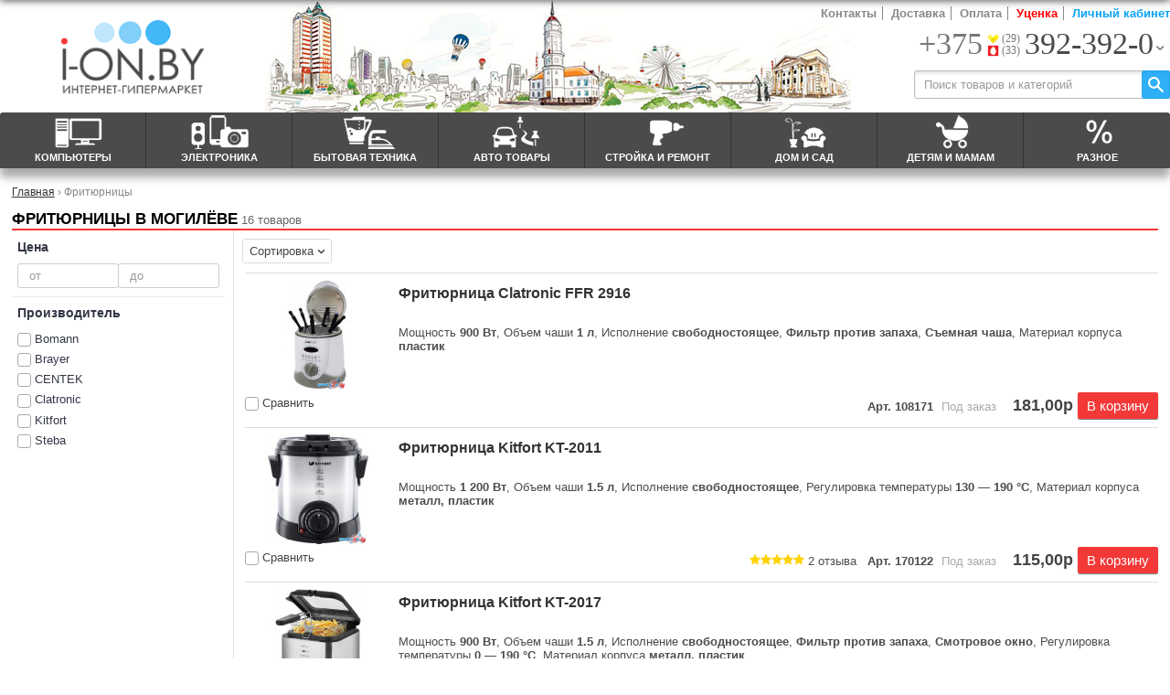

--- FILE ---
content_type: text/html; charset=utf-8
request_url: https://i-on.by/fryer/
body_size: 18922
content:
<!DOCTYPE html>
<html lang="ru">
<head>
<meta charset="utf-8" />
<base href="https://i-on.by/" />
<meta name="viewport" content="width=device-width, initial-scale=1">
<title>Купить фритюрницу в Могилёве. Цены на Фритюрницы в интернет магазине в Могилёве</title>
<meta name="description" content="Купить фритюрницу в Могилёве. Цены на Фритюрницы в интернет магазине в Могилёве. Доставка на дом, официальная гарантия" />
<link href="https://i-on.by/fryer/" rel="canonical" />
<link href="https://i-on.by/image/data/cart9.png" rel="icon" />
<link rel="stylesheet" href="https://i-on.by/catalog/view/style/m.css?v40" />
</head>
<body>
	<div id="container">
	
		<div id="head">
			<div id="head_bl">
			
				<div id="logo_f">
					<a href="" ><img src="https://i-on.by/image/data/logo2.png" title="Интернет магазин в Могилёве компьютерной и бытовой техники I-ON.BY" alt="Интернет магазин в Могилёве компьютерной и бытовой техники I-ON.BY" /></a>
				</div>
				<div id="logo_m">
					<a href="" ><img src="https://i-on.by/image/data/logo_min.png" title="Интернет магазин в Могилёве компьютерной и бытовой техники I-ON.BY" alt="i-on.by" style="height: 100%;" /></a>
				</div>
				
                <div id="menu">
				
					<div id="menu_zag">
						<span>Каталог</span>
					</div>
					<div id="menu_zag_fix">
						<span>Каталог товаров</span>
					</div>
					
					<div id="menu_fix">
						<div id="menu_full">
							<div id="nav1">
								<p class="nav img_l">Компьютеры</p>
								<div class="popup">
									<div class="cl_menu"></div>
									<div class="gr">
										<p id="gr11" class="akt">Популярные категории</p>
										<p id="gr12" class="img_f">Компьютеры и ноутбуки</p>
										<p id="gr13" class="img_f">Комплектующие для ПК</p>
										<p id="gr14" class="img_f">Периферия для ПК</p>
										<p id="gr15" class="img_f">Офисная техника</p>
										<p id="gr16" class="img_f">Сетевое оборудование</p>
										<p id="gr17" class="img_f">Хранение информации</p>
									</div>
									<div class="gr_cat akt" id="ggr11">
										<div>
											<a href="computer/"><p></p>Компьютеры</a>
											<a href="monitor/"><p></p>Мониторы</a>
											<a href="printer-mfu/"><p></p>Принтеры и МФУ</a>
											<a href="planshet/"><p></p>Планшеты</a>
											<a href="ebook/"><p></p>Электронные книги</a>
											<a href="videocard/"><p></p>Видеокарты</a>
											<a href="cpu/"><p></p>Процессоры</a>
											<a href="mather/"><p></p>Материнские платы</a>
										</div>
									</div>
									<div class="gr_cat" id="ggr12">
										<div>
											<a href="computer/"><p></p>Компьютеры</a>
											<a href="notebook/"><p></p>Ноутбуки</a>
											<a href="notebook-case/"><p></p>Сумки для ноутбуков</a>
											<a href="laptop-stand/"><p></p>Подставки для ноутбуков</a>
											<a href="planshet/"><p></p>Планшеты</a>
											<a href="tablet-case/"><p></p>Чехлы для планшетов</a>
											<a href="portable-charger/"><p></p>Портативные аккумуляторы (Powerbank)</a>
											<a href="tablets/"><p></p>Графические планшеты</a>
											<a href="ebook/"><p></p>Электронные книги</a>
											<a href="monoblock/"><p></p>Компьютеры-моноблоки</a>
										</div>
									</div>
									<div class="gr_cat" id="ggr13">
										<div>
											<a href="cpu/"><p></p>Процессоры</a>
											<a href="cooling-system/thermal-grease"><p></p>Термопаста</a>
											<a href="mather/"><p></p>Материнские платы</a>
											<a href="cooling-system/"><p></p>Системы охлаждения</a>
											<a href="operativa/"><p></p>Оперативная память</a>
											<a href="videocard/"><p></p>Видеокарты</a>
											<a href="hdd/"><p></p>Жёсткие диски HDD</a>
											<a href="ssd/"><p></p>SSD диски</a>
											<a href="hdd-box/"><p></p>Боксы для жестких дисков</a>
											<a href="powersupply/"><p></p>Блоки питания</a>
											<a href="chassis-power/"><p></p>Корпуса компьютерные</a>
											<a href="drive/"><p></p>Приводы для дисков</a>
											<a href="sound-card/"><p></p>Звуковые карты</a>
											<a href="network-adapter/"><p></p>Сетевые адаптеры</a>
											<a href="cable-adapter/"><p></p>Кабели, адаптеры, разветвители</a>
										</div>
									</div>
									<div class="gr_cat" id="ggr14">
										<div>
											<a href="monitor/"><p></p>Мониторы</a>
											<a href="printer-mfu/"><p></p>Принтеры и МФУ</a>
											<a href="cartridges/"><p></p>Картриджи и тонер</a>
											<a href="matrix-printer/"><p></p>Матричные принтеры</a>
											<a href="audio-sistem/"><p></p>Колонки</a>
											<a href="usb-flash/"><p></p>USB флешки</a>
											<a href="card-reader/"><p></p>Карт-ридеры</a>
											<a href="ups/"><p></p>ИБП</a>
											<a href="ups-battery/"><p></p>Аккумуляторы для ИБП</a>
											<a href="webka/"><p></p>Веб камеры</a>
											<a href="naushniki/"><p></p>Наушники</a>
											<a href="mouse-keyboard/"><p></p>Наборы периферии</a>
											<a href="keyboard/"><p></p>Клавиатуры</a>
											<a href="mouse/"><p></p>Мыши компьютерные</a>
											<a href="mouse-pad/"><p></p>Коврики для мыши</a>
											<a href="external-hdd/"><p></p>Внешние жёсткие диски</a>
											<a href="memory-card/"><p></p>Карты памяти</a>
											<a href="microphone/"><p></p>Микрофоны</a>
											<a href="gamepad/"><p></p>Джойстики и геймпады</a>
											<a href="usb-hub/"><p></p>USB-хабы (концентраторы)</a>
											<a href="surge-protectors/"><p></p>Стабилизаторы и сетевые фильтры</a>
										</div>
									</div>
									<div class="gr_cat" id="ggr15">
										<div>
											<a href="printer-mfu/"><p></p>Принтеры и МФУ</a>
											<a href="scanner/"><p></p>Сканеры</a>
											<a href="cartridges/"><p></p>Картриджи и тонер</a>
											<a href="office-paper/"><p></p>Офисная бумага</a>
											<a href="3d-filament/"><p></p>Материалы для 3D-печати</a>
											<a href="laminator/"><p></p>Ламинаторы</a>
											<a href="shredder/"><p></p>Шредеры</a>
											<a href="paper-cutter/"><p></p>Резаки для бумаги</a>
											<a href="stitchers/"><p></p>Брошюровщики</a>
											<a href="photo-paper/"><p></p>Фотобумага</a>
											<a href="fax/"><p></p>Факсы</a>
											<a href="thermal/"><p></p>Термопринтеры</a>
											<a href="office-board/"><p></p>Офисные доски, флипчарты</a>
											<a href="surge-protectors/"><p></p>Стабилизаторы и сетевые фильтры</a>
											<a href="ups/"><p></p>ИБП</a>
											<a href="ups-battery/"><p></p>Аккумуляторы для ИБП</a>
											<a href="safes/"><p></p>Сейфы</a>
											<a href="water-cooler/"><p></p>Кулеры для воды</a>
											<a href="3dprinter/"><p></p>3D-принтеры</a>
										</div>
									</div>
									<div class="gr_cat" id="ggr16">
										<div>
											<a href="wireless-adapter/"><p></p>Беспроводные адаптеры</a>
											<a href="wrouter/"><p></p>Беспроводные маршрутизаторы</a>
											<a href="wirelessap/"><p></p>Беспроводные точки доступа</a>
											<a href="modem-router/"><p></p>DSL-модемы и маршрутизаторы</a>
											<a href="switch/"><p></p>Сетевые коммутаторы</a>
											<a href="network-adapter/"><p></p>Сетевые адаптеры</a>
											<a href="ip-camera/"><p></p>IP-камеры</a>
											<a href="nas/"><p></p>Сетевые накопители (NAS)</a>
											<a href="wireless-antenna/"><p></p>Антенны беспроводной связи</a>
											<a href="powerline/"><p></p>Сети по электропроводке (Powerline)</a>
										</div>
									</div>
									<div class="gr_cat" id="ggr17">
										<div>
											<a href="usb-flash/"><p></p>USB флешки</a>
											<a href="external-hdd/"><p></p>Внешние жёсткие диски</a>
											<a href="memory-card/"><p></p>Карты памяти</a>
											<a href="hdd/"><p></p>Жёсткие диски HDD</a>
											<a href="ssd/"><p></p>SSD диски</a>
											<a href="antivirus/"><p></p>Антивирусы</a>
										</div>
									</div>
								</div>
							</div>
							<div id="nav2">
								<p class="nav img_l">Электроника</p>
								<div class="popup">
									<div class="cl_menu"></div>
									<div class="gr">
										<p id="gr21" class="akt">Популярные категории</p>
										<p id="gr22" class="img_f">Телефония</p>
										<p id="gr23" class="img_f">Фото- и видеотехника</p>
										<p id="gr24" class="img_f">Видеонаблюдение</p>
										<p id="gr25" class="img_f">Телевидение</p>
										<p id="gr26" class="img_f">Аудиотехника</p>
										<p id="gr27" class="img_f">Музыкальное оборудование</p>
									</div>
									<div class="gr_cat akt" id="ggr21">
										<div>
											<a href="mobile/"><p></p>Мобильные телефоны</a>
											<a href="tv/"><p></p>Телевизоры</a>
											<a href="naushniki/"><p></p>Наушники и гарнитуры</a>
											<a href="audio-sistem/"><p></p>Колонки</a>
											<a href="microphone/"><p></p>Микрофоны</a>
											<a href="camera/"><p></p>Фотоаппараты</a>
											<a href="dect-phone/"><p></p>Радиотелефоны</a>
											<a href="memory-card/"><p></p>Карты памяти</a>
										</div>
									</div>
									<div class="gr_cat" id="ggr22">
										<div>
											<a href="mobile/"><p></p>Мобильные телефоны</a>
											<a href="mobile/smartphones"><p></p>Смартфоны</a>
											<a href="selfie-stick/"><p></p>Палки для селфи (моноподы)</a>
											<a href="bluetooth-headset/"><p></p>Bluetooth-гарнитуры</a>
											<a href="portable-charger/"><p></p>Портативные аккумуляторы (Powerbank)</a>
											<a href="phone-case/"><p></p>Чехлы для телефонов</a>
											<a href="portable-speakers/"><p></p>Беспроводные и портативные колонки</a>
											<a href="memory-card/"><p></p>Карты памяти для смартфона</a>
											<a href="dect-phone/"><p></p>Радиотелефоны</a>
											<a href="corded-phones/"><p></p>Проводные телефоны</a>
											<a href="smart-watch/"><p></p>Умные часы и браслеты</a>
											<a href="replacement-strap/"><p></p>Сменные ремешки и браслеты</a>
											<a href="phone-accum/"><p></p>Аккумуляторы для телефонов</a>
											<a href="speakerdock/"><p></p>Док-станции для смартфонов</a>
										</div>
									</div>
									<div class="gr_cat" id="ggr23">
										<div>
											<a href="camera/"><p></p>Фотоаппараты</a>
											<a href="memory-card/"><p></p>Карты памяти для фотоаппарата</a>
											<a href="video-camera/"><p></p>Видеокамеры</a>
											<a href="action-camera/"><p></p>Экшен-камеры</a>
											<a href="photo-paper/"><p></p>Фотобумага</a>
											<a href="selfie-stick/"><p></p>Палки для селфи (моноподы)</a>
											<a href="case-photo-video/"><p></p>Сумки для фото/видеотехники</a>
											<a href="tripod/"><p></p>Штативы</a>
											<a href="flashes-lights/"><p></p>Вспышки и лампы</a>
											<a href="lens/"><p></p>Объективы</a>
											<a href="photoframe/"><p></p>Цифровые фоторамки</a>
											<a href="battery/"><p></p>Батарейки, аккумуляторы, зарядные</a>
											<a href="charging-device/"><p></p>Зарядные устройства</a>
											<a href="photo-filter/"><p></p>Светофильтры и конвертеры</a>
										</div>
									</div>
									<div class="gr_cat" id="ggr24">
										<div>
											<a href="ip-camera/"><p></p>IP-камеры</a>
											<a href="videodoorphone/"><p></p>Видеодомофоны</a>
											<a href="dvr/"><p></p>Видеорегистраторы наблюдения</a>
											<a href="cctv-camera/"><p></p>Камеры CCTV</a>
										</div>
									</div>
									<div class="gr_cat" id="ggr25">
										<div>
											<a href="tv/"><p></p>Телевизоры</a>
											<a href="tv-tuner/"><p></p>TV-тюнеры</a>
											<a href="satellite-receivers/"><p></p>Спутниковые ресиверы</a>
											<a href="bracket/"><p></p>Кронштейны для телевизора</a>
											<a href="projectors/"><p></p>Проекторы</a>
											<a href="home-cinema/"><p></p>Домашние кинотеатры</a>
											<a href="dvd-player/"><p></p>Плееры DVD и Blu-ray</a>
											<a href="media-players/"><p></p>Медиаплееры</a>
											<a href="tv-aerial/"><p></p>ТВ-антенны</a>
											<a href="projector-screen/"><p></p>Проекционные экраны</a>
											<a href="tv-accessory/"><p></p>Аксессуары для ТВ</a>
											<a href="remote/"><p></p>Универсальные пульты ДУ</a>
											<a href="soundbar/"><p></p>Звуковые панели и колонки для ТВ</a>
											<a href="information-panels/"><p></p>Информационные панели</a>
											<a href="virtual-reality/"><p></p>Очки виртуальной реальности</a>
											<a href="console/"><p></p>Игровые приставки</a>
											<a href="games/"><p></p>Игры для приставок</a>
											<a href="cd-player/"><p></p>CD-проигрыватели</a>
											<a href="network-player/"><p></p>Сетевые проигрыватели</a>
										</div>
									</div>
									<div class="gr_cat" id="ggr26">
										<div>
											<a href="audio-sistem/"><p></p>Колонки</a>
											<a href="mp3-player/"><p></p>MP3-плееры</a>
											<a href="naushniki/"><p></p>Наушники и гарнитуры</a>
											<a href="microphone/"><p></p>Микрофоны</a>
											<a href="portable-speakers/"><p></p>Беспроводные и портативные колонки</a>
											<a href="hifi-sound/"><p></p>Hi-Fi акустика</a>
											<a href="voice-recorder/"><p></p>Диктофоны</a>
											<a href="portable-audio/"><p></p>Портативные аудиосистемы</a>
											<a href="music-centers/"><p></p>Музыкальные центры</a>
											<a href="radio/"><p></p>Радиоприемники</a>
											<a href="anten-radio/"><p></p>Антенны для радиостанций</a>
											<a href="clock-radio/"><p></p>Электронные и радиочасы</a>
											<a href="recievers/"><p></p>AV-ресиверы и усилители</a>
											<a href="portable-amp/"><p></p>Портативные усилители для наушников</a>
										</div>
									</div>
									<div class="gr_cat" id="ggr27">
										<div>
											<a href="synthesizers/"><p></p>Синтезаторы и рабочие станции</a>
											<a href="audio-interface/"><p></p>Аудиоинтерфейсы</a>
											<a href="microphone/"><p></p>Микрофоны</a>
											<a href="studio-monitor/"><p></p>Студийные мониторы</a>
											<a href="concert-acoustics/"><p></p>Концертная акустика</a>
											<a href="turntable/"><p></p>Виниловые проигрыватели</a>
											<a href="guitar-combo/"><p></p>Гитарные комбоусилители</a>
										</div>
									</div>
								</div>
							</div>
							<div id="nav3">
								<p class="nav img_l">Бытовая техника</p>
								<div class="popup">
									<div class="cl_menu"></div>
									<div class="gr">
										<p id="gr31" class="akt">Популярные категории</p>
										<p id="gr32" class="img_f">Крупногабаритная техника</p>
										<p id="gr33" class="img_f">Встраиваемая техника</p>
										<p id="gr34" class="img_f">Подготовка и обработка продуктов</p>
										<p id="gr35" class="img_f">Приготовление пищи</p>
										<p id="gr36" class="img_f">Стирка, уборка, уход за одеждой</p>
										<p id="gr37" class="img_f">Климатическая техника</p>
										<p id="gr38" class="img_f">Техника для ухода за телом</p>
									</div>
									<div class="gr_cat akt" id="ggr31">
										<div>
											<a href="washing_machines/"><p></p>Стиральные машины</a>
											<a href="microvawe/"><p></p>Микроволновые печи</a>
											<a href="refrigerator/"><p></p>Холодильники</a>
											<a href="blender/"><p></p>Блендеры</a>
											<a href="kettle/"><p></p>Электрочайники</a>
											<a href="vacuum/"><p></p>Пылесосы</a>
											<a href="accessories-for-vacuum/"><p></p>Аксессуары для пылесосов, пароочистителей</a>
											<a href="iron/"><p></p>Утюги</a>
											<a href="hairdryer/"><p></p>Фены</a>
										</div>
									</div>
									<div class="gr_cat" id="ggr32">
										<div>
											<a href="washing_machines/"><p></p>Стиральные машины</a>
											<a href="cooker/"><p></p>Электро и газовые плиты</a>
											<a href="oven-cooker/"><p></p>Духовые шкафы</a>
											<a href="microvawe/"><p></p>Микроволновые печи</a>
											<a href="refrigerator/"><p></p>Холодильники</a>
											<a href="dishwashers/"><p></p>Посудомоечные машины</a>
											<a href="large-home-app-acs/"><p></p>Аксессуары для крупной бытовой техники</a>
										</div>
									</div>
									<div class="gr_cat" id="ggr33">
										<div>
											<a href="kitchen-hood/"><p></p>Кухонные вытяжки</a>
											<a href="hob/"><p></p>Варочные панели</a>
											<a href="oven-cooker/"><p></p>Духовые шкафы</a>
											<a href="microvawe/"><p></p>Микроволновые печи</a>
											<a href="dishwashers/"><p></p>Посудомоечные машины</a>
										</div>
									</div>
									<div class="gr_cat" id="ggr34">
										<div>
											<a href="food-processors/"><p></p>Кухонные комбайны</a>
											<a href="blender/"><p></p>Блендеры</a>
											<a href="meat-grinder/"><p></p>Мясорубки</a>
											<a href="slicer/"><p></p>Ломтерезки</a>
											<a href="chopper/"><p></p>Измельчители (чопперы)</a>
											<a href="juicer/"><p></p>Соковыжималки</a>
											<a href="dryers-fruits/"><p></p>Сушилки для овощей и фруктов</a>
											<a href="mixer/"><p></p>Миксеры</a>
											<a href="kitchen-scales/"><p></p>Кухонные весы</a>
											<a href="water-filter/"><p></p>Фильтры и системы очистки воды</a>
											<a href="vacuum-machine/"><p></p>Вакуумные упаковщики</a>
										</div>
									</div>
									<div class="gr_cat" id="ggr35">
										<div>
											<a href="multivarki/"><p></p>Мультиварки</a>
											<a href="microvawe/"><p></p>Микроволновые печи</a>
											<a href="kettle/"><p></p>Электрочайники</a>
											<a href="hob/"><p></p>Варочные панели</a>
											<a href="oven-cooker/"><p></p>Духовые шкафы</a>
											<a href="tabel-cookers/"><p></p>Настольные плиты</a>
											<a href="roaster/"><p></p>Мини-печи (ростеры)</a>
											<a href="coffee-maker/"><p></p>Кофеварки и кофемашины</a>
											<a href="coffee-grinders/"><p></p>Кофемолки</a>
											<a href="toaster/"><p></p>Тостеры</a>
											<a href="waffle-makers/"><p></p>Вафельницы</a>
											<a href="bread-maker/"><p></p>Хлебопечки</a>
											<a href="sandwichers/"><p></p>Сэндвичницы</a>
											<a href="aerogrill/"><p></p>Аэрогрили</a>
											<a href="yogurt-maker/"><p></p>Йогуртницы</a>
											<a href="electric-grill/"><p></p>Электрогрили</a>
											<a href="electro-barbecue/"><p></p>Электрошашлычницы</a>
											<a href="crepe-maker/"><p></p>Блинницы</a>
											<a href="steamers/"><p></p>Пароварки</a>
											<a href="fryer/"><p></p>Фритюрницы</a>
											<a href="egg-maker/"><p></p>Яйцеварки</a>
											<a href="milk-frother/"><p></p>Вспениватели молока</a>
										</div>
									</div>
									<div class="gr_cat" id="ggr36">
										<div>
											<a href="washing_machines/"><p></p>Стиральные машины</a>
											<a href="dishwashers/"><p></p>Посудомоечные машины</a>
											<a href="vacuum/"><p></p>Пылесосы</a>
											<a href="sweeper/"><p></p>Электровеники</a>
											<a href="robot-cleaner/"><p></p>Роботы-пылесосы</a>
											<a href="iron/"><p></p>Утюги</a>
											<a href="ironing-board/"><p></p>Гладильные доски</a>
											<a href="linen-dryer/"><p></p>Сушилки для белья</a>
											<a href="steam-cleaner/"><p></p>Пароочистители и отпариватели</a>
											<a href="sewing-machines/"><p></p>Швейные машины</a>
											<a href="lintshaver/"><p></p>Машинки для удаления катышков</a>
											<a href="overlock/"><p></p>Оверлоки и распошивальные машины</a>
										</div>
									</div>
									<div class="gr_cat" id="ggr37">
										<div>
											<a href="heater/"><p></p>Обогреватели</a>
											<a href="conditioner/"><p></p>Кондиционеры</a>
											<a href="fan/"><p></p>Вентиляторы</a>
											<a href="waterheater/"><p></p>Водонагреватели</a>
											<a href="meteo-stations/"><p></p>Метеостанции</a>
											<a href="humidifier/"><p></p>Увлажнители воздуха</a>
											<a href="air-purifier/"><p></p>Очистители и мойки воздуха</a>
											<a href="exhaust-fan/"><p></p>Вытяжная вентиляция</a>
											<a href="heating-boilers/"><p></p>Отопительные котлы</a>
											<a href="electro-fireplace/"><p></p>Электрокамины и биокамины</a>
											<a href="dehumidifier/"><p></p>Осушители воздуха</a>
											<a href="radiators/"><p></p>Радиаторы отопления</a>
											<a href="heated-floor/"><p></p>Тёплые полы</a>
											<a href="thermostat/"><p></p>Терморегуляторы</a>
											<a href="stove/"><p></p>Печи-камины</a>
										</div>
									</div>
									<div class="gr_cat" id="ggr38">
										<div>
											<a href="hairdryer/"><p></p>Фены</a>
											<a href="styler/"><p></p>Стайлеры</a>
											<a href="shaver-epilator/"><p></p>Женские эпиляторы</a>
											<a href="men-shaver/"><p></p>Мужские электробритвы</a>
											<a href="hair-clipper/"><p></p>Машинки для стрижки волос</a>
											<a href="scales/"><p></p>Напольные весы</a>
											<a href="treadmills/"><p></p>Беговые дорожки</a>
											<a href="velosimulator/"><p></p>Велотренажеры</a>
											<a href="foot-bath/"><p></p>Гидромассажные ванночки для ног</a>
											<a href="tonometers/"><p></p>Тонометры</a>
											<a href="toothbrushes-irrigators/"><p></p>Зубные щетки и ирригаторы</a>
											<a href="hands-dryer/"><p></p>Сушилки для рук, волос</a>
											<a href="manicure/"><p></p>Маникюрные и педикюрные наборы</a>
											<a href="elliptical-trainers/"><p></p>Эллиптические тренажеры</a>
											<a href="strength-train/"><p></p>Силовые тренажеры</a>
											<a href="stepper/"><p></p>Степперы</a>
											<a href="freeweights/"><p></p>Гантели, гири, штанги</a>
											<a href="inhaler/"><p></p>Ингаляторы</a>
											<a href="massage-chair/"><p></p>Массажные кресла</a>
											<a href="med-thermometer/"><p></p>Медицинские термометры</a>
											<a href="beauty-accessories/"><p></p>Аксессуары к товарам для красоты и здоровья</a>
										</div>
									</div>
								</div>
							</div>
							<div id="nav4">
								<p class="nav img_l">Авто товары</p>
								<div class="popup">
									<div class="cl_menu"></div>
									<div class="gr">
										<p id="gr41" class="akt">Популярные категории</p>
										<p id="gr42" class="img_f">Автоэлектроника</p>
										<p id="gr43" class="img_f">Оборудование для ремонта и мойки</p>
										<p id="gr44" class="img_f">Запчасти и расходники</p>
										<p id="gr45" class="img_f">Аксессуары</p>
									</div>
									<div class="gr_cat akt" id="ggr41">
										<div>
											<a href="navigator/"><p></p>Навигаторы</a>
											<a href="video-registr/"><p></p>Видеорегистраторы</a>
											<a href="car-alarm/"><p></p>Автосигнализации</a>
											<a href="car-radio/"><p></p>Автомагнитолы</a>
											<a href="radar-detector/"><p></p>Радар-детекторы</a>
											<a href="pressure-washers/"><p></p>Мойки высокого давления</a>
											<a href="car-tires/"><p></p>Автомобильные шины</a>
											<a href="child-carseat/"><p></p>Автокресла детские</a>
										</div>
									</div>
									<div class="gr_cat" id="ggr42">
										<div>
											<a href="navigator/"><p></p>Навигаторы</a>
											<a href="video-registr/"><p></p>Видеорегистраторы</a>
											<a href="memory-card/"><p></p>Карты памяти</a>
											<a href="car-alarm/"><p></p>Автосигнализации</a>
											<a href="car-radio/"><p></p>Автомагнитолы</a>
											<a href="car-speakers/"><p></p>Автоакустика</a>
											<a href="car-amplifiers/"><p></p>Автомобильные усилители</a>
											<a href="radar-detector/"><p></p>Радар-детекторы</a>
											<a href="fm-modulators/"><p></p>FM-модуляторы</a>
											<a href="car-inverters/"><p></p>Автомобильные инверторы</a>
											<a href="parking-radar/"><p></p>Парковочные радары</a>
											<a href="portable-tv-dvd/"><p></p>Портативные DVD-плееры и телевизоры</a>
											<a href="auto-radio-sv/"><p></p>Автомобильные радиостанции CB</a>
										</div>
									</div>
									<div class="gr_cat" id="ggr43">
										<div>
											<a href="pressure-washers/"><p></p>Мойки высокого давления</a>
											<a href="tool-sets/"><p></p>Наборы инструментов</a>
											<a href="torque-wrench-screwdriver/"><p></p>Динамометрические ключи и отвертки</a>
											<a href="car-jack/"><p></p>Домкраты</a>
											<a href="welding-inverter/"><p></p>Сварочные аппараты (инверторы)</a>
											<a href="welding-mask/"><p></p>Сварочные маски</a>
											<a href="compressors/"><p></p>Компрессоры</a>
											<a href="motopump/"><p></p>Мотопомпы</a>
											<a href="pneumo-grinder/"><p></p>Пневмошлифмашины</a>
										</div>
									</div>
									<div class="gr_cat" id="ggr44">
										<div>
											<a href="car-tires/"><p></p>Автомобильные шины</a>
											<a href="rims/"><p></p>Автомобильные диски</a>
											<a href="car-battery/"><p></p>Автомобильные аккумуляторы</a>
											<a href="moto-batteries/"><p></p>Мотоциклетные аккумуляторы</a>
											<a href="moto-tires/"><p></p>Мотоциклетные шины</a>
											<a href="motor-oil/"><p></p>Моторные масла</a>
											<a href="washer-fluid/"><p></p>Стеклоомывающие жидкости</a>
											<a href="antifreeze/"><p></p>Охлаждающие жидкости</a>
											<a href="transmission-oils/"><p></p>Трансмиссионные масла</a>
											<a href="additives-fuel/"><p></p>Присадки для топлива</a>
											<a href="auto-lamps/"><p></p>Автомобильные лампы</a>
										</div>
									</div>
									<div class="gr_cat" id="ggr45">
										<div>
											<a href="breathalyzer/"><p></p>Алкотестеры</a>
											<a href="starting-charging-devices/"><p></p>Пуско-зарядные устройства</a>
											<a href="car-refrigerators/"><p></p>Автомобильные холодильники</a>
											<a href="child-carseat/"><p></p>Автокресла детские</a>
											<a href="auto-compressor/"><p></p>Автомобильные компрессоры</a>
											<a href="car-vacuum-cleaners/"><p></p>Автомобильные пылесосы</a>
											<a href="car-holder/"><p></p>Автомобильные держатели</a>
											<a href="car-racks/"><p></p>Автомобильные багажники</a>
											<a href="car-bike-cases/"><p></p>Автомобильные велобагажники</a>
										</div>
									</div>
								</div>
							</div>
							<div id="nav5">
								<p class="nav img_l">Стройка и ремонт</p>
								<div class="popup">
									<div class="cl_menu"></div>
									<div class="gr">
										<p id="gr51" class="akt">Популярные категории</p>
										<p id="gr52" class="img_f">Электроинструмент</p>
										<p id="gr53" class="img_f">Строительное оборудование</p>
										<p id="gr54" class="img_f">Сантехника</p>
										<p id="gr55" class="img_f">Станки</p>
										<p id="gr56" class="img_f">Строительные и отделочные материалы</p>
									</div>
									<div class="gr_cat akt" id="ggr51">
										<div>
											<a href="rotary-hammers/"><p></p>Перфораторы</a>
											<a href="tile-cutter/"><p></p>Плиткорезы</a>
											<a href="welding-inverter/"><p></p>Сварочные аппараты (инверторы)</a>
											<a href="welding-mask/"><p></p>Сварочные маски</a>
											<a href="laser-level/"><p></p>Лазерные нивелиры</a>
											<a href="concrete-mixers/"><p></p>Бетономешалки</a>
											<a href="kitchen-sinks/"><p></p>Кухонные мойки</a>
											<a href="faucets/"><p></p>Смесители</a>
											<a href="towel-rail/"><p></p>Полотенцесушители</a>
										</div>
									</div>
									<div class="gr_cat" id="ggr52">
										<div>
											<a href="electric-drill/"><p></p>Электродрели и шуруповерты</a>
											<a href="rotary-hammers/"><p></p>Перфораторы</a>
											<a href="tool-sets/"><p></p>Наборы инструментов</a>
											<a href="screwdriver/"><p></p>Электроотвертки и шуруповерты</a>
											<a href="angle-grinder/"><p></p>Угловые шлифмашины (болгарки)</a>
											<a href="grinder/"><p></p>Шлифмашины</a>
											<a href="pneumo-grinder/"><p></p>Пневмошлифмашины</a>
											<a href="electric-fretsaw/"><p></p>Электролобзики</a>
											<a href="wood-router/"><p></p>Фрезеры</a>
											<a href="tile-cutter/"><p></p>Плиткорезы</a>
											<a href="wallchaser/"><p></p>Штроборезы</a>
											<a href="planers/"><p></p>Рубанки</a>
											<a href="engravers/"><p></p>Граверы</a>
											<a href="industrial-dryer/"><p></p>Промышленные фены</a>
											<a href="tool-box/"><p></p>Ящики для инструментов</a>
											<a href="chainsaw/"><p></p>Электро- и бензопилы</a>
											<a href="power-cutter/"><p></p>Бензорезы</a>
											<a href="electric-saw/"><p></p>Электропилы</a>
											<a href="multimeter/"><p></p>Мультиметры</a>
											<a href="hot-glue-gun/"><p></p>Термоклеевые пистолеты</a>
											<a href="pipe-welding/"><p></p>Аппараты для сварки труб</a>
											<a href="metal-cutter/"><p></p>Электрические ножницы по металлу</a>
											<a href="solderingiron/"><p></p>Паяльники и паяльные лампы</a>
										</div>
									</div>
									<div class="gr_cat" id="ggr53">
										<div>
											<a href="welding-inverter/"><p></p>Сварочные аппараты (инверторы)</a>
											<a href="welding-mask/"><p></p>Сварочные маски</a>
											<a href="laser-level/"><p></p>Лазерные нивелиры</a>
											<a href="laser-distmeter/"><p></p>Лазерные дальномеры</a>
											<a href="heat-guns/"><p></p>Тепловые пушки</a>
											<a href="concrete-mixers/"><p></p>Бетономешалки</a>
											<a href="plate-compactor/"><p></p>Виброплиты</a>
											<a href="jack-hammer/"><p></p>Отбойные молотки</a>
											<a href="compressors/"><p></p>Компрессоры</a>
											<a href="motopump/"><p></p>Мотопомпы</a>
											<a href="generators/"><p></p>Генераторы</a>
											<a href="engine/"><p></p>Двигатели</a>
											<a href="wallchaser/"><p></p>Штроборезы</a>
											<a href="pneumatic-wrenches/"><p></p>Пневматические гайковерты</a>
											<a href="pumps/"><p></p>Насосы</a>
											<a href="electric-spray-guns/"><p></p>Электрические краскораспылители</a>
											<a href="pneumatic-spray-guns/"><p></p>Пневматические краскопульты</a>
											<a href="household-tools/"><p></p>Строительный, слесарный, монтажный инструмент</a>
											<a href="nailer/"><p></p>Скобозабиватели, гвоздезабиватели, степлеры</a>
											<a href="tools-accum/"><p></p>Аккумуляторы и зарядные устройства для инструмента</a>
										</div>
									</div>
									<div class="gr_cat" id="ggr54">
										<div>
											<a href="washbasin/"><p></p>Умывальники</a>
											<a href="pedestals-washbasins/"><p></p>Пьедесталы для умывальников</a>
											<a href="kitchen-sinks/"><p></p>Кухонные мойки</a>
											<a href="faucets/"><p></p>Смесители</a>
											<a href="shower/"><p></p>Душевые панели и гарнитуры</a>
											<a href="toilets/"><p></p>Унитазы</a>
											<a href="bidet/"><p></p>Биде</a>
											<a href="bathtub/"><p></p>Ванны</a>
											<a href="showerbox/"><p></p>Душевые кабины</a>
											<a href="shower-trays/"><p></p>Душевые поддоны</a>
											<a href="towel-rail/"><p></p>Полотенцесушители</a>
											<a href="dispenser/"><p></p>Дозаторы, диспенсеры</a>
											<a href="flushing-system/"><p></p>Клавиши и системы смыва</a>
											<a href="installations/"><p></p>Инсталляции для унитазов, раковин</a>
											<a href="access-panel/"><p></p>Сантехнические ревизионные люки</a>
											<a href="siphon/"><p></p>Сифоны</a>
											<a href="tube-fitting/"><p></p>Трубы, фитинг</a>
										</div>
									</div>
									<div class="gr_cat" id="ggr55">
										<div>
											<a href="benchgrinder/"><p></p>Заточные станки (точила)</a>
											<a href="wood-working/"><p></p>Деревообрабатывающие станки</a>
											<a href="metal-working/"><p></p>Металлообрабатывающие станки</a>
										</div>
									</div>
									<div class="gr_cat" id="ggr56">
										<div>
											<a href="primer/"><p></p>Грунтовки</a>
											<a href="decorative-stone/"><p></p>Декоративный камень и кирпич</a>
											<a href="paints-enamels/"><p></p>Краски и эмали</a>
											<a href="lacquer/"><p></p>Лаки, пропитки, антисептики</a>
										</div>
									</div>
								</div>
							</div>
							<div id="nav6">
								<p class="nav img_l">Дом и сад</p>
								<div class="popup">
									<div class="cl_menu"></div>
									<div class="gr">
										<p id="gr61" class="akt">Популярные категории</p>
										<p id="gr62" class="img_f">Для сада и огорода</p>
										<p id="gr63" class="img_f">Мебель для дома</p>
										<p id="gr64" class="img_f">Декор, освещение</p>
										<p id="gr65" class="img_f">Ванная и туалет</p>
										<p id="gr66" class="img_f">Кухня</p>
										<p id="gr67" class="img_f">Посуда</p>
									</div>
									<div class="gr_cat akt" id="ggr61">
										<div>
											<a href="trimmers/"><p></p>Триммеры</a>
											<a href="pressure-washers/"><p></p>Мойки высокого давления</a>
											<a href="stair-ladder/"><p></p>Лестницы и стремянки</a>
											<a href="office-chair/"><p></p>Офисные кресла и стулья</a>
											<a href="orthopedic-chairs/"><p></p>Ортопедические стулья</a>
											<a href="light-bulbs/"><p></p>Лампочки</a>
											<a href="faucets/"><p></p>Смесители</a>
											<a href="showerbox/"><p></p>Душевые кабины</a>
										</div>
									</div>
									<div class="gr_cat" id="ggr62">
										<div>
											<a href="mowers/"><p></p>Газонокосилки</a>
											<a href="hedge-trimmers/"><p></p>Кусторезы и садовые ножницы</a>
											<a href="trimmers/"><p></p>Триммеры</a>
											<a href="snow-blower/"><p></p>Снегоуборщики</a>
											<a href="leaf-blower/"><p></p>Воздуходувки</a>
											<a href="motoblock/"><p></p>Мотоблоки и мотокультиваторы</a>
											<a href="engine/"><p></p>Двигатели</a>
											<a href="pressure-washers/"><p></p>Мойки высокого давления</a>
											<a href="garden-shredder/"><p></p>Садовые измельчители</a>
											<a href="bath-stove/"><p></p>Банные печи</a>
											<a href="stair-ladder/"><p></p>Лестницы и стремянки</a>
											<a href="garden-tool/"><p></p>Садовый инструмент</a>
											<a href="garden-furniture/"><p></p>Садовая мебель</a>
											<a href="watering-system/"><p></p>Системы автоматического полива</a>
											<a href="garden-hose/"><p></p>Поливочные шланги</a>
											<a href="insect-killer/"><p></p>Электронные уничтожители насекомых</a>
											<a href="bbq-accessories/"><p></p>Всё для грилей и мангалов</a>
											<a href="barrow/"><p></p>Садовые и строительные тачки</a>
											<a href="biotoilet/"><p></p>Биотуалеты</a>
											<a href="garden-swing/"><p></p>Садовые качели</a>
											<a href="attachment-garden/"><p></p>Оборудование для садовой техники</a>
											<a href="hydroaccum/"><p></p>Гидроаккумуляторы и расширительные баки</a>
											<a href="pool/"><p></p>Бассейны</a>
											<a href="trampoline/"><p></p>Батуты</a>
											<a href="mangals-grills/"><p></p>Мангалы, грили, барбекю</a>
											<a href="sprayer/"><p></p>Опрыскиватели</a>
										</div>
									</div>
									<div class="gr_cat" id="ggr63">
										<div>
											<a href="office-chair/"><p></p>Офисные кресла и стулья</a>
											<a href="orthopedic-chairs/"><p></p>Ортопедические стулья</a>
											<a href="beanbag/"><p></p>Бескаркасная мебель</a>
											<a href="air-bed/"><p></p>Надувная мебель</a>
											<a href="table/"><p></p>Столы</a>
											<a href="chair/"><p></p>Стулья</a>
											<a href="divan/"><p></p>Диваны</a>
											<a href="interior-chair/"><p></p>Кресла</a>
											<a href="puffs/"><p></p>Пуфы</a>
											<a href="mattress/"><p></p>Матрасы</a>
											<a href="mattresspad/"><p></p>Наматрасники</a>
											<a href="pillow/"><p></p>Ортопедические подушки</a>
											<a href="blankets-pillows/"><p></p>Одеяла и подушки</a>
											<a href="linens/"><p></p>Постельное белье</a>
											<a href="bed/"><p></p>Кровати</a>
											<a href="interior-doors/"><p></p>Межкомнатные двери</a>
											<a href="steel-door/"><p></p>Металлические двери</a>
										</div>
									</div>
									<div class="gr_cat" id="ggr64">
										<div>
											<a href="smart-home/"><p></p>Умный дом</a>
											<a href="interior-clock/"><p></p>Интерьерные часы</a>
											<a href="light-bulbs/"><p></p>Лампочки</a>
											<a href="wall-socket/"><p></p>Розетки, выключатели</a>
											<a href="luster/"><p></p>Люстры и светильники</a>
											<a href="generators/"><p></p>Генераторы</a>
											<a href="surge-protectors/"><p></p>Стабилизаторы и сетевые фильтры</a>
											<a href="flower-pot/"><p></p>Кашпо, горшки для растений</a>
											<a href="xmaslights/"><p></p>Новогодние гирлянды</a>
											<a href="christmas-tree/"><p></p>Новогодние елки</a>
											<a href="christmas-decor/"><p></p>Ёлочные игрушки и новогодние украшения</a>
											<a href="toy-storage/"><p></p>Ящики, корзины, органайзеры</a>
											<a href="mobile-heater/"><p></p>Электрогрелки, электроодеяла, электропростыни</a>
										</div>
									</div>
									<div class="gr_cat" id="ggr65">
										<div>
											<a href="bath-furniture/"><p></p>Мебель для ванных комнат</a>
											<a href="faucets/"><p></p>Смесители</a>
											<a href="washbasin/"><p></p>Умывальники</a>
											<a href="shower/"><p></p>Душевые панели и гарнитуры</a>
											<a href="exhaust-fan/"><p></p>Вытяжная вентиляция</a>
											<a href="toilets/"><p></p>Унитазы</a>
											<a href="bidet/"><p></p>Биде</a>
											<a href="showerbox/"><p></p>Душевые кабины</a>
											<a href="shower-trays/"><p></p>Душевые поддоны</a>
											<a href="towel-rail/"><p></p>Полотенцесушители</a>
											<a href="dispenser/"><p></p>Дозаторы, диспенсеры</a>
											<a href="flushing-system/"><p></p>Клавиши и системы смыва</a>
											<a href="installations/"><p></p>Инсталляции для унитазов, раковин</a>
											<a href="access-panel/"><p></p>Сантехнические ревизионные люки</a>
											<a href="bath-panels/"><p></p>Экраны под ванну</a>
										</div>
									</div>
									<div class="gr_cat" id="ggr66">
										<div>
											<a href="kitchen-table/"><p></p>Кухонные столы</a>
											<a href="kitchen-sinks/"><p></p>Кухонные мойки</a>
											<a href="dishwasher-tablet/"><p></p>Таблетки для посудомоечных машин</a>
											<a href="faucets/"><p></p>Смесители</a>
											<a href="disposer/"><p></p>Измельчители пищевых отходов</a>
											<a href="water-filter/"><p></p>Фильтры и системы очистки воды</a>
											<a href="exhaust-fan/"><p></p>Вытяжная вентиляция</a>
											<a href="wine-cabinets/"><p></p>Винные шкафы</a>
											<a href="kitchen-knife/"><p></p>Кухонные ножи и ножницы</a>
											<a href="accessories-for-kitchen/"><p></p>Аксессуары для кухонной техники</a>
											<a href="trashbin/"><p></p>Мусорки, урны, контейнеры для мусора</a>
										</div>
									</div>
									<div class="gr_cat" id="ggr67">
										<div>
											<a href="pan/"><p></p>Сковороды</a>
											<a href="saucepan/"><p></p>Кастрюли</a>
											<a href="bread-pan/"><p></p>Формы для выпечки, противни</a>
											<a href="cutlery/"><p></p>Столовые приборы</a>
											<a href="teapot/"><p></p>Чайники</a>
											<a href="teapots-french-press/"><p></p>Заварочные чайники, френч-прессы</a>
											<a href="dishset/"><p></p>Сервизы и наборы столовой посуды</a>
											<a href="hot-drinks/"><p></p>Кружки, чашки</a>
											<a href="cutting-boards/"><p></p>Разделочные доски</a>
											<a href="glassware/"><p></p>Стаканы, бокалы, рюмки</a>
										</div>
									</div>
								</div>
							</div>
							<div id="nav7">
								<p class="nav img_l">Детям и мамам</p>
								<div class="popup">
									<div class="cl_menu"></div>
									<div class="gr">
										<p id="gr71" class="akt">Популярные категории</p>
										<p id="gr72" class="img_f">Прогулки и поездки</p>
										<p id="gr73" class="img_f">Детский транспорт</p>
										<p id="gr74" class="img_f">Детская мебель</p>
										<p id="gr75" class="img_f">Игрушки</p>
										<p id="gr76" class="img_f">Уход за новорожденными</p>
									</div>
									<div class="gr_cat akt" id="ggr71">
										<div>
											<a href="child-carseat/"><p></p>Автокресла детские</a>
											<a href="pram/"><p></p>Детские коляски</a>
											<a href="kick-scooter/"><p></p>Самокаты</a>
											<a href="baby-cotbed/"><p></p>Детские кроватки</a>
											<a href="pool/"><p></p>Бассейны</a>
											<a href="trampoline/"><p></p>Батуты</a>
											<a href="building-kit/"><p></p>Конструкторы</a>
											<a href="board-game/"><p></p>Настольные игры</a>
										</div>
									</div>
									<div class="gr_cat" id="ggr72">
										<div>
											<a href="child-carseat/"><p></p>Автокресла детские</a>
											<a href="pram/"><p></p>Детские коляски</a>
											<a href="rideon/"><p></p>Каталки, педальные машинки</a>
											<a href="baby-carrier/"><p></p>Рюкзаки-переноски (кенгуру)</a>
										</div>
									</div>
									<div class="gr_cat" id="ggr73">
										<div>
											<a href="baby-electric-vehicles/"><p></p>Детские электромобили</a>
											<a href="kick-scooter/"><p></p>Самокаты</a>
											<a href="sled/"><p></p>Санки</a>
											<a href="kids-bike/"><p></p>Детские велосипеды</a>
											<a href="balancebike/"><p></p>Беговелы</a>
											<a href="bike-seat/"><p></p>Детские велокресла</a>
											<a href="electric-scooter/"><p></p>Электросамокаты и электроскутеры</a>
										</div>
									</div>
									<div class="gr_cat" id="ggr74">
										<div>
											<a href="playpen/"><p></p>Детские манежи</a>
											<a href="highchair/"><p></p>Стульчики для кормления</a>	
											<a href="kidsdesk/"><p></p>Детские столы и парты</a>
											<a href="baby-cotbed/"><p></p>Детские кроватки</a>
											<a href="babydresser/"><p></p>Детские комоды</a>
										</div>
									</div>
									<div class="gr_cat" id="ggr75">
										<div>
											<a href="radio-controlled-cars/"><p></p>Радиоуправляемые автомодели</a>
											<a href="kid-wall-bars/"><p></p>Детские спортивные комплексы</a>
											<a href="pool/"><p></p>Бассейны</a>
											<a href="trampoline/"><p></p>Батуты</a>
											<a href="building-kit/"><p></p>Конструкторы</a>
											<a href="board-game/"><p></p>Настольные игры</a>
											<a href="3d-pen/"><p></p>3D-ручки</a>
											<a href="doll/"><p></p>Куклы, экшен-фигурки</a>
											<a href="scale-model/"><p></p>Сборные модели</a>
											<a href="play-house/"><p></p>Игровые домики и палатки</a>
											<a href="doll-houses/"><p></p>Кукольные домики</a>
											<a href="stuffedtoys/"><p></p>Мягкие игрушки</a>
											<a href="ball/"><p></p>Мячи</a>
											<a href="robots/"><p></p>Роботы, трансформеры, фигурки</a>
											<a href="science-kits/"><p></p>Игры-опыты, эксперименты</a>
											<a href="educational-toys/"><p></p>Развивающие игрушки</a>
											<a href="toy-transport/"><p></p>Игрушечный транспорт</a>
										</div>
									</div>
									<div class="gr_cat" id="ggr76">
										<div>
											<a href="baby-monitor/"><p></p>Радионяни и видеоняни</a>
											<a href="baby-scales/"><p></p>Детские весы</a>
											<a href="baby-walker/"><p></p>Ходунки, прыгунки</a>
											<a href="diapers/"><p></p>Детские подгузники</a>
											<a href="baby-swing/"><p></p>Детские шезлонги и качалки</a>
											<a href="bottle-sterilizer/"><p></p>Подогреватели и стерилизаторы</a>
										</div>
									</div>
								</div>
							</div>
							<div id="nav8">
								<p class="nav img_l">Разное</p>
								<div class="popup">
									<div class="cl_menu"></div>
									<div class="gr">
										<p id="gr81" class="akt">Популярные категории</p>
										<p id="gr82" class="img_f">Туризм и кемпинг</p>
										<p id="gr83" class="img_f">Транспорт</p>
										<p id="gr84" class="img_f">Для животных</p>
										<p id="gr85" class="img_f">Аксессуары</p>
										<p id="gr86" class="img_f">Косметика и парфюмерия</p>
										<p id="gr87" class="img_f">Бытовая химия</p>
										<p id="gr88" class="img_f">Спорт</p>
										<p id="gr89" class="img_f">Торговое оборудование</p>
									</div>
									<div class="gr_cat akt" id="ggr81">
										<div>
											<a href="backpacks/"><p></p>Рюкзаки</a>
											<a href="tourist-knives/"><p></p>Туристические ножи</a>
											<a href="segway/"><p></p>Гироциклы</a>
											<a href="bike/"><p></p>Велосипеды</a>
											<a href="roller-skates/"><p></p>Роликовые коньки</a>
											<a href="cat-food/"><p></p>Корма для кошек</a>
											<a href="cat-litter/"><p></p>Наполнители для туалетов</a>
											<a href="smart-watch/"><p></p>Умные часы и браслеты</a>
										</div>
									</div>
									<div class="gr_cat" id="ggr82">
										<div>
											<a href="lights/"><p></p>Фонари</a>
											<a href="backpacks/"><p></p>Рюкзаки</a>
											<a href="suit-case/"><p></p>Чемоданы и дорожные сумки</a>
											<a href="thermos-bottle/"><p></p>Термосы, термокружки</a>
											<a href="portable-radio/"><p></p>Портативные радиостанции</a>
											<a href="radio/"><p></p>Радиоприемники</a>
											<a href="binoculars-telescopes/"><p></p>Бинокли и подзорные трубы</a>
											<a href="telescope/"><p></p>Телескопы</a>
											<a href="camp-furniture/"><p></p>Кемпинговая мебель</a>
											<a href="tents/"><p></p>Палатки</a>
											<a href="sleeping-bag/"><p></p>Спальные мешки</a>
											<a href="sunbeds/"><p></p>Шезлонги</a>
											<a href="hammock/"><p></p>Гамаки</a>
											<a href="canopy-tents/"><p></p>Шатры, тенты</a>
											<a href="tourist-knives/"><p></p>Туристические ножи</a>
											<a href="gas-cylinder/"><p></p>Туристические горелки и плиты</a>
											<a href="tourist-mats/"><p></p>Туристические коврики</a>
											<a href="tourist-navigators/"><p></p>Туристические навигаторы</a>
											<a href="inflatable-boat/"><p></p>Надувные лодки</a>
											<a href="boat-motors/"><p></p>Лодочные моторы</a>
											<a href="sounder/"><p></p>Эхолоты</a>
											<a href="mangals-grills/"><p></p>Мангалы, грили, барбекю</a>
											<a href="rods/"><p></p>Удилища</a>
											<a href="fishing-reels/"><p></p>Рыболовные катушки</a>
											<a href="hunter-clothes/"><p></p>Одежда для охоты, рыбалки</a>
										</div>
									</div>
									<div class="gr_cat" id="ggr83">
										<div>
											<a href="segway/"><p></p>Гироциклы</a>
											<a href="skateboard/"><p></p>Скейтборды, лонгборды</a>
											<a href="snowboard/"><p></p>Сноуборды</a>
											<a href="bike/"><p></p>Велосипеды</a>
											<a href="bike-comp/"><p></p>Велокомпьютеры</a>
											<a href="skates/"><p></p>Коньки</a>
											<a href="roller-skates/"><p></p>Роликовые коньки</a>
										</div>
									</div>
									<div class="gr_cat" id="ggr84">
										<div>
											<a href="food-for-dog/"><p></p>Корма для собак</a>
											<a href="cat-food/"><p></p>Корма для кошек</a>
											<a href="cat-litter/"><p></p>Наполнители для туалетов</a>
										</div>
									</div>
									<div class="gr_cat" id="ggr85">
										<div>
											<a href="wrist-watch/"><p></p>Наручные часы</a>
											<a href="smart-watch/"><p></p>Умные часы и браслеты</a>
											<a href="backpacks/"><p></p>Рюкзаки</a>
											<a href="wallet/"><p></p>Кошельки</a>
											<a href="guitar/"><p></p>Гитары</a>
										</div>
									</div>
									<div class="gr_cat" id="ggr86">
										<div>
											<a href="parfume/"><p></p>Парфюмерия</a>
											<a href="lip-makeup/"><p></p>Декоративная косметика для губ</a>
											<a href="nail-care/"><p></p>Средства по уходу за ногтями</a>
											<a href="eye-makeup/"><p></p>Декоративная косметика для глаз</a>
											<a href="facial-cosmetics/"><p></p>Косметика по уходу за лицом</a>
											<a href="face-makeup/"><p></p>Декоративная косметика для лица</a>
											<a href="hair-coloring/"><p></p>Средства для окрашивания волос</a>
											<a href="cosmetic-mirror/"><p></p>Косметические зеркала</a>
											<a href="cosmetics-access/"><p></p>Аксессуары для косметики</a>
										</div>
									</div>
									<div class="gr_cat" id="ggr87">
										<div>
											<a href="washing-powder/"><p></p>Стиральные порошки</a>
										</div>
									</div>
									<div class="gr_cat" id="ggr88">
										<div>
											<a href="punching-bags/"><p></p>Груши, мешки для бокса</a>
											<a href="hockey-stick/"><p></p>Хоккейные клюшки</a>
											<a href="sports-protection/"><p></p>Спортивная защита</a>
											<a href="airhockey/"><p></p>Аэрохоккей, настольный футбол</a>
											<a href="chess/"><p></p>Шахматы, шашки, нарды</a>
											<a href="sport-helmets/"><p></p>Спортивные шлемы</a>
											<a href="mats-yoga-fitness/"><p></p>Коврики для йоги и фитнеса</a>
											<a href="pool/"><p></p>Бассейны</a>
											<a href="trampoline/"><p></p>Батуты</a>
											<a href="ball/"><p></p>Мячи</a>
											<a href="table-tennis/"><p></p>Теннисные столы</a>
											<a href="billiard-table/"><p></p>Бильярдные столы</a>
											<a href="gloves-martial-art/"><p></p>Перчатки для единоборств</a>
										</div>
									</div>
									<div class="gr_cat" id="ggr89">
										<div>
											<a href="heat-curtains/"><p></p>Тепловые завесы</a>
											<a href="comm-frige/"><p></p>Торговые холодильники</a>
											<a href="barcode-scanners/"><p></p>Сканеры штрих-кодов</a>
											<a href="counters-banknotes/"><p></p>Счетчики банкнот и монет</a>
											<a href="currency-detector/"><p></p>Детекторы валют</a>
										</div>
									</div>
								</div>
							</div>
							
							<a id="ucenka_menu" href="ucenka">Уценка</a>

						</div>
					</div>
                </div>
				
				
				<div id="info">
				
					<div id="info_zag">
						<span>Инфо</span>
					</div>
					<div id="info_zag_fix">
						<span>Информация</span>
					</div>
				
					<div id="full_info">
						<div class="cl_w"></div>
						<div class="block">
							<p class="cont_zagol">Информация</p>
															<a href="contacts">Контакты</a>
								<a href="dostavka">Доставка</a>
								 
							
							
							<a href="credit">Оплата</a>
							<a style="color:#f00;" href="ucenka">Уценка</a>
															<a style="color:#0AA2F6;" class="account">Личный кабинет</a>
													</div>	
						<div class="block">
							<p class="cont_zagol">Служба поддержки</p>
							<p class="feed" val="2">Обратный звонок</p>
							<p class="feed" val="5">Задать вопрос</p>
							<p class="feed" val="10">Пожаловаться</p>
						</div>	
					</div>
				</div>
				
									<div id="contact">
					
						<div id="contact_zag">
							<span class="mob">Контакты</span>
							
							<div id="phone">
								<span id="area">+375</span>

								<ul id="code">
									<li id="velcome">(29)</li>
									<li id="mts">(33)</li>
								</ul>
								<span id="number">392-392-0</span>
							</div>
						</div>
						<div id="full_contact">
							<div class="cl_w"></div>
							<div class="block">
								<span class="cont_zagol">Контакты</span>
								<ul>
									<li class="tel velcom"><a href="tel:>+375293923920"><span>+375 29</span> 392-392-0</a></li>
									<li class="tel mts"><a href="tel:>+375333923920"><span>+375 33</span> 392-392-0</a></li>
									<li class="tel home"><a href="tel:>+375222246088"><span>+375 22</span> 224-60-88</a></li>
								</ul>
								
								<div class="obr_zv">Не дозвонились? <span class="feed" val="2">Заказать звонок</span></div>
							</div>	
							<div class="block graf">
								<span class="cont_zagol">График работы:</span>
								<p><b>ПН-ВС</b> с 9:00 до 21:00</p>
							</div>	
							<div class="block">
								<span class="cont_zagol">Онлайн-консультации:</span>
								<ul>
									<li title="Написать на skype" class="tel2 skype"><a href="skype:i.on.by.mogilev?chat">i.on.by.mogilev</a></li>
									<li title="Написать на email" class="tel2 mail"><a href="mailto:ion.mogilev@gmail.com">ion.mogilev@gmail.com</a></li>
									<li title="Написать в viber" class="tel2 viber"><a href="viber://chat?number=%2B375333923920">IONBY</a></li>
								</ul>
							</div>	
							<div class="block">
								<span class="cont_zagol">Наш адрес:</span>
								<ul><li class="tel2 adres">пер Карпинской 4</li></ul>
							</div>	
						</div>
						
					</div>
				
				<div id="search">
					<div id="search_zag">
						<span id="search_mob">Поиск</span>
						
						<div id="search_full">
															<input type="text" id="search_inp" placeholder="Поиск товаров и категорий" autocomplete="off"/>
														<div id="search_bt"></div>
							<div id="cl_search"></div>
						</div>
					</div>	
					<div id="search_rez"></div>
				</div>
				
			</div>
		</div>
<div id="cart">
	<span id="cart-total">Корзина: 0</span>
</div>
<script src="https://i-on.by/catalog/view/script/jq-3.3.1.js"></script>
	<p id="page">cat</p>
	<div id="ajax-load">
	<div class="breadcrumb" xmlns:v="http://rdf.data-vocabulary.org/#">
					<span typeof="v:Breadcrumb"><a href="" rel="v:url" property="v:title">Главная</a></span> 					 &#8250; Фритюрницы			</div>

	<div class="l-column-name">
		<h1>Фритюрницы в Могилёве</h1>
		<span id="product_total">16 товаров</span>
	</div>
	
	<table class="main_tabl">
		<tr class="cat-tr2">
			<td colspan="2">
				<div>
																	<div class="category-info">Купить Фритюрницы в Могилёве с доставкой и официальной гарантией. Низкие цены на Фритюрницы в интернет магазине в Могилёве. Возможность купить Фритюрницы в рассрочку или кредит, а также по безналичному расчёту для организаций. Отзывы от покупателей. Скидки и акции для постоянных клиентов. Наши менеджеры ответят на вопрос какая модель лучше и помогут выбрать самые популярные и недорогие новинки 2026 года или проверенные в Беларуси бестселлеры 2025 года. Доставка по всей Беларуси: Минск, Могилёв, Гомель, Витебск, Гродно, Брест.</div>
									</div>
			</td>
		</tr>
		
			<tr class="cat-tr3">
				<td class="r-column-content">
					<div class="cl_filtr cl_filtr_m"></div>
					<div id="column-right">
													<div class="box filter filter-right">
								<div class="box-content">
									<form>
										<div class="filter-option">
											<div class="option-name">Цена</div>
											<div class="option-values" style="display: flex;overflow-y: unset;">
												<input type="text" class="price_f" id="p0" value="" maxlength="8" placeholder="от" autocomplete="off">
												<input type="text" class="price_f" id="p1" value="" maxlength="8" placeholder="до" autocomplete="off">
											</div>
										</div>
																				
																					 
												<div class="filter-option">
													 
														<div class="option-name">
															Производитель																													</div>
													 	
												
																										
														<div class="option-values">
																														
																																	<label>
																		<input type="checkbox" value="m:790" class="ocf-target" />
																		<span class="checkbox-custom"></span>
																																					<a href="fryer/bomann">Bomann</a>
																																			</label>
																
																														
																																	<label>
																		<input type="checkbox" value="m:4969" class="ocf-target" />
																		<span class="checkbox-custom"></span>
																																					<a href="fryer/brayer">Brayer</a>
																																			</label>
																
																														
																																	<label>
																		<input type="checkbox" value="m:801" class="ocf-target" />
																		<span class="checkbox-custom"></span>
																																					<a href="fryer/centek">CENTEK</a>
																																			</label>
																
																														
																																	<label>
																		<input type="checkbox" value="m:538" class="ocf-target" />
																		<span class="checkbox-custom"></span>
																																					<a href="fryer/clatronic">Clatronic</a>
																																			</label>
																
																														
																																	<label>
																		<input type="checkbox" value="m:293" class="ocf-target" />
																		<span class="checkbox-custom"></span>
																																					<a href="fryer/kitfort">Kitfort</a>
																																			</label>
																
																														
																																	<label>
																		<input type="checkbox" value="m:759" class="ocf-target" />
																		<span class="checkbox-custom"></span>
																																					<a href="fryer/steba">Steba</a>
																																			</label>
																
																													</div>
														
																										
																										
												</div>
																															<div onclick="mor_filter(1741)" class="mor_filter">Хочу больше фильтров!</div>
									</form>
																	</div>
								<div id="end_ff"></div>
								
								<div id="rez_ff">
																		<div class="mob_bl">
																				<span class="kol_ff2 cl_filtr_m">Показать 16 товаров</span>
									</div>
									
								</div>
							</div>
							
					</div>				
				</td>

		
				<td class="l-column-content">
					<div id="content">
					
							<div class="product-filter">
								<div id="sort-filter">
								
									<div id="sort">
										<span>Сортировка</span>
										<div id="sort_list">
																																				<div class="sort_select"><span>Сначала популярные</span></div>
																																																<div onclick="sortLoad('fryer/?sort=price&order=ASC')"><span>Сначала дешёвые</span></div>
																																																<div onclick="sortLoad('fryer/?sort=price&order=DESC')"><span>Сначала дорогие</span></div>
																																																<div onclick="sortLoad('fryer/?sort=date&order=DESC')"><span>Сначала новинки</span></div>
																																	</div>
									</div>
									
									<div class="mob_f">
																			
										<span id="filter-top">Фильтр </span>
									</div>
									
								
																	</div>
								
							</div>
		
										
					
		
					
						<div class="product-list">
						
																												
															<div>
									<a href="fryer/clatronic-ffr-2916">
										<span class="image"><img loading="lazy" src="https://i-on.by/image/cache/tovar/26/fryer/3ed89f1dd3b0b96b3058ddc87c5b9b26_WM-150x120.jpg" alt="купить Фритюрница Clatronic FFR 2916" /></span>							
										<h2 class="name" >Фритюрница Clatronic FFR 2916</h2>
									</a>
									<div class="description">
										<div class="opisanie">
											Мощность <b>900 Вт</b>, Объем чаши <b>1 л</b>, Исполнение <b>свободностоящее</b>, <b>Фильтр против запаха</b>, <b>Съемная чаша</b>, Материал корпуса <b>пластик</b>										</div>

										<div class="comp_grid">
											
											<label class="comp">
																									<input type="checkbox" value="108171" class="ocf-target" />
																								<span class="checkbox-custom"></span>
												<span>Сравнить</span>
											</label>
											
										
																					
																						
											<span class="artikul">Арт. 108171</span>
										
																							<span class="pod_zak">Под заказ</span>
																				
																							<span class="price">181,00р</span>
												<span onclick="addToCart('108171');" class="price_bt"><span>В корзину</span></span>
																					</div>
									</div>
								</div>
															<div>
									<a href="fryer/kitfort-kt-2011">
										<span class="image"><img loading="lazy" src="https://i-on.by/image/cache/tovar/45/fryer/d988283d4195f0e442adfbf73e510377_WM-150x120.jpg" alt="Фритюрница Kitfort KT-2011 в Могилёве" /></span>							
										<h2 class="name" >Фритюрница Kitfort KT-2011</h2>
									</a>
									<div class="description">
										<div class="opisanie">
											Мощность <b>1 200 Вт</b>, Объем чаши <b>1.5 л</b>, Исполнение <b>свободностоящее</b>, Регулировка температуры <b>130 — 190 °C</b>, Материал корпуса <b>металл, пластик</b>										</div>

										<div class="comp_grid">
											
											<label class="comp">
																									<input type="checkbox" value="170122" class="ocf-target" />
																								<span class="checkbox-custom"></span>
												<span>Сравнить</span>
											</label>
											
										
																							<div class="reit">
													<div class="stars2" title="средняя оценка 5.00"><div class="on" style="width: 100%;"></div></div>
													<span class="c_stars">2 отзыва</span>
												</div>
																					
																						
											<span class="artikul">Арт. 170122</span>
										
																							<span class="pod_zak">Под заказ</span>
																				
																							<span class="price">115,00р</span>
												<span onclick="addToCart('170122');" class="price_bt"><span>В корзину</span></span>
																					</div>
									</div>
								</div>
															<div>
									<a href="fryer/frityurnica-kitfort-kt-2017">
										<span class="image"><img loading="lazy" src="https://i-on.by/image/cache/tovar/50/fryer/13675a5405349eac7eeb7293682cc492_WM-150x120.jpg" alt="Фритюрница Kitfort KT-2017 цена" /></span>							
										<h2 class="name" >Фритюрница Kitfort KT-2017</h2>
									</a>
									<div class="description">
										<div class="opisanie">
											Мощность <b>900 Вт</b>, Объем чаши <b>1.5 л</b>, Исполнение <b>свободностоящее</b>, <b>Фильтр против запаха</b>, <b>Смотровое окно</b>, Регулировка температуры <b>0 — 190 °C</b>, Материал корпуса <b>металл, пластик</b>										</div>

										<div class="comp_grid">
											
											<label class="comp">
																									<input type="checkbox" value="255738" class="ocf-target" />
																								<span class="checkbox-custom"></span>
												<span>Сравнить</span>
											</label>
											
										
																					
																						
											<span class="artikul">Арт. 255738</span>
										
																							<span class="pod_zak">Под заказ</span>
																				
																							<span class="price">139,00р</span>
												<span onclick="addToCart('255738');" class="price_bt"><span>В корзину</span></span>
																					</div>
									</div>
								</div>
															<div>
									<a href="fryer/bomann-ffr-1290-cb">
										<span class="image"><img loading="lazy" src="https://i-on.by/image/cache/tovar/42/fryer/affd4af65f4af6e05add78211bc030c7_WM-150x120.jpg" alt="Фритюрница Bomann FFR 1290 CB в интернет магазине" /></span>							
										<h2 class="name" >Фритюрница Bomann FFR 1290 CB</h2>
									</a>
									<div class="description">
										<div class="opisanie">
											Мощность <b>900 Вт</b>, Объем чаши <b>1 л</b>, Исполнение <b>свободностоящее</b>, <b>Съемная чаша</b>, Регулировка температуры <b>140 — 190 °C</b>, Материал корпуса <b>пластик</b>										</div>

										<div class="comp_grid">
											
											<label class="comp">
																									<input type="checkbox" value="144692" class="ocf-target" />
																								<span class="checkbox-custom"></span>
												<span>Сравнить</span>
											</label>
											
										
																					
																						
											<span class="artikul">Арт. 144692</span>
										
																							<span class="pod_zak">Под заказ</span>
																				
																							<span class="price">197,00р</span>
												<span onclick="addToCart('144692');" class="price_bt"><span>В корзину</span></span>
																					</div>
									</div>
								</div>
															<div>
									<a href="fryer/frityurnica-kitfort-kt-2024">
										<span class="image"><img loading="lazy" src="https://i-on.by/image/cache/tovar/52/fryer/2636618c8b540e03ef14a5012179933d_WM-150x120.jpg" alt="Фритюрница Kitfort KT-2024 в рассрочку" /></span>							
										<h2 class="name" >Фритюрница Kitfort KT-2024</h2>
									</a>
									<div class="description">
										<div class="opisanie">
											Мощность <b>1 600 Вт</b>, Объем чаши <b>2.5 л</b>, Исполнение <b>свободностоящее</b>, <b>Фильтр против запаха</b>, <b>Смотровое окно</b>, Регулировка температуры <b>130 — 190 °C</b>, Материал корпуса <b>металл, пластик</b>										</div>

										<div class="comp_grid">
											
											<label class="comp">
																									<input type="checkbox" value="290623" class="ocf-target" />
																								<span class="checkbox-custom"></span>
												<span>Сравнить</span>
											</label>
											
										
																					
																						
											<span class="artikul">Арт. 290623</span>
										
																							<span class="pod_zak">Под заказ</span>
																				
																							<span class="price">177,00р</span>
												<span onclick="addToCart('290623');" class="price_bt"><span>В корзину</span></span>
																					</div>
									</div>
								</div>
															<div>
									<a href="fryer/frityurnica-kitfort-kt-2022">
										<span class="image"><img loading="lazy" src="https://i-on.by/image/cache/tovar/52/fryer/72b61aecf2dc7868f71cb6c6c1c47fa7_WM-150x120.jpg" alt="Фритюрница Kitfort KT-2022" /></span>							
										<h2 class="name" >Фритюрница Kitfort KT-2022</h2>
									</a>
									<div class="description">
										<div class="opisanie">
											Мощность <b>2 180 Вт</b>, Объем чаши <b>5.8 л</b>, Исполнение <b>свободностоящее</b>, <b>Съемная чаша</b>, Регулировка температуры <b>130 — 190 °C</b>, Материал корпуса <b>металл</b>										</div>

										<div class="comp_grid">
											
											<label class="comp">
																									<input type="checkbox" value="287436" class="ocf-target" />
																								<span class="checkbox-custom"></span>
												<span>Сравнить</span>
											</label>
											
										
																					
																						
											<span class="artikul">Арт. 287436</span>
										
																							<span class="pod_zak">Под заказ</span>
																				
																							<span class="price">161,00р</span>
												<span onclick="addToCart('287436');" class="price_bt"><span>В корзину</span></span>
																					</div>
									</div>
								</div>
															<div>
									<a href="fryer/frityurnica-centek-ct-1431">
										<span class="image"><img loading="lazy" src="https://i-on.by/image/cache/tovar/54/fryer/2f117d168e913ae6905083839370be98-150x120.jpg" alt="Фритюрница CENTEK CT-1431" /></span>							
										<h2 class="name" >Фритюрница CENTEK CT-1431</h2>
									</a>
									<div class="description">
										<div class="opisanie">
											Мощность <b>1 800 Вт</b>, Объем чаши <b>3.5 л</b>, Исполнение <b>свободностоящее</b>, <b>Фильтр против запаха</b>, <b>Смотровое окно</b>, Регулировка температуры <b>130 — 190 °C</b>, Материал корпуса <b>металл, пластик</b>										</div>

										<div class="comp_grid">
											
											<label class="comp">
																									<input type="checkbox" value="301927" class="ocf-target" />
																								<span class="checkbox-custom"></span>
												<span>Сравнить</span>
											</label>
											
										
																					
																						
											<span class="artikul">Арт. 301927</span>
										
																							<span class="pod_zak">Под заказ</span>
																				
																							<span class="price">175,00р</span>
												<span onclick="addToCart('301927');" class="price_bt"><span>В корзину</span></span>
																					</div>
									</div>
								</div>
															<div>
									<a href="fryer/frityurnica-kitfort-kt-2025">
										<span class="image"><img loading="lazy" src="https://i-on.by/image/cache/tovar/53/fryer/4638e3b81e6f0ebcb31295fb34f0d436_WM-150x120.jpg" alt="Фритюрница Kitfort KT-2025" /></span>							
										<h2 class="name" >Фритюрница Kitfort KT-2025</h2>
									</a>
									<div class="description">
										<div class="opisanie">
											Мощность <b>3 270 Вт</b>, Объем чаши <b>5 л</b>, Исполнение <b>свободностоящее</b>, <b>Таймер</b>, <b>Фильтр против запаха</b>, <b>Смотровое окно</b>, <b>Съемная чаша</b>, Регулировка температуры <b>130 — 190 °C</b>, Материал корпуса <b>металл</b>										</div>

										<div class="comp_grid">
											
											<label class="comp">
																									<input type="checkbox" value="296192" class="ocf-target" />
																								<span class="checkbox-custom"></span>
												<span>Сравнить</span>
											</label>
											
										
																					
																						
											<span class="artikul">Арт. 296192</span>
										
																							<span class="pod_zak">Под заказ</span>
																				
																							<span class="price">329,00р</span>
												<span onclick="addToCart('296192');" class="price_bt"><span>В корзину</span></span>
																					</div>
									</div>
								</div>
															<div>
									<a href="fryer/frityurnica-kitfort-kt-2023">
										<span class="image"><img loading="lazy" src="https://i-on.by/image/cache/tovar/53/fryer/87fc78f7d2dd8c80bc0e568288215de8_WM-150x120.jpg" alt="Фритюрница Kitfort KT-2023" /></span>							
										<h2 class="name" >Фритюрница Kitfort KT-2023</h2>
									</a>
									<div class="description">
										<div class="opisanie">
											Мощность <b>2 180 Вт</b>, Объем чаши <b>3.3 л</b>, Исполнение <b>свободностоящее</b>, <b>Фильтр против запаха</b>, <b>Смотровое окно</b>, <b>Съемная чаша</b>, Регулировка температуры <b>130 — 190 °C</b>, Материал корпуса <b>металл</b>										</div>

										<div class="comp_grid">
											
											<label class="comp">
																									<input type="checkbox" value="299403" class="ocf-target" />
																								<span class="checkbox-custom"></span>
												<span>Сравнить</span>
											</label>
											
										
																					
																						
											<span class="artikul">Арт. 299403</span>
										
																							<span class="pod_zak">Под заказ</span>
																				
																							<span class="price">168,00р</span>
												<span onclick="addToCart('299403');" class="price_bt"><span>В корзину</span></span>
																					</div>
									</div>
								</div>
															<div>
									<a href="fryer/frityurnica-steba-hf-1000">
										<span class="image"><img loading="lazy" src="https://i-on.by/image/cache/tovar/56/fryer/04e10f09c704bd47e75d863600ac130a-150x120.jpg" alt="Фритюрница Steba HF 1000" /></span>							
										<h2 class="name" >Фритюрница Steba HF 1000</h2>
									</a>
									<div class="description">
										<div class="opisanie">
											Мощность <b>1500 Вт</b>, Объем чаши <b>3.5 л</b>, Исполнение <b>свободностоящее</b>, <b>Таймер</b>, <b>Съемная чаша</b>, Регулировка температуры <b>80 — 190 °C</b>, Материал корпуса <b>пластик</b>										</div>

										<div class="comp_grid">
											
											<label class="comp">
																									<input type="checkbox" value="370065" class="ocf-target" />
																								<span class="checkbox-custom"></span>
												<span>Сравнить</span>
											</label>
											
										
																					
																						
											<span class="artikul">Арт. 370065</span>
										
																							<span class="pod_zak">Под заказ</span>
																				
																							<span class="price">568,00р</span>
												<span onclick="addToCart('370065');" class="price_bt"><span>В корзину</span></span>
																					</div>
									</div>
								</div>
															<div>
									<a href="fryer/frityurnica-kitfort-kt-4052">
										<span class="image"><img loading="lazy" src="https://i-on.by/image/cache/no_image-150x120.png" alt="Фритюрница Kitfort KT-4052" /></span>							
										<h2 class="name" >Фритюрница Kitfort KT-4052</h2>
									</a>
									<div class="description">
										<div class="opisanie">
											Мощность <b>2000 Вт</b>, Объем чаши <b>6 л</b>, <b>Таймер</b>, <b>Съемная чаша</b>, Регулировка температуры <b>130 — 190 °C</b>, Материал корпуса <b>металл, пластик</b>										</div>

										<div class="comp_grid">
											
											<label class="comp">
																									<input type="checkbox" value="744509" class="ocf-target" />
																								<span class="checkbox-custom"></span>
												<span>Сравнить</span>
											</label>
											
										
																					
																						
											<span class="artikul">Арт. 744509</span>
										
																							<span class="pod_zak">Под заказ</span>
																				
																							<span class="price">167,00р</span>
												<span onclick="addToCart('744509');" class="price_bt"><span>В корзину</span></span>
																					</div>
									</div>
								</div>
															<div>
									<a href="fryer/frityurnica-kitfort-kt-4053">
										<span class="image"><img loading="lazy" src="https://i-on.by/image/cache/no_image-150x120.png" alt="Фритюрница Kitfort KT-4053" /></span>							
										<h2 class="name" >Фритюрница Kitfort KT-4053</h2>
									</a>
									<div class="description">
										<div class="opisanie">
											Мощность <b>2000 Вт</b>, Объем чаши <b>7.8 л</b>, <b>Фильтр против запаха</b>, <b>Смотровое окно</b>, <b>Съемная чаша</b>, Регулировка температуры <b>130 — 190 °C</b>, Материал корпуса <b>металл</b>										</div>

										<div class="comp_grid">
											
											<label class="comp">
																									<input type="checkbox" value="744510" class="ocf-target" />
																								<span class="checkbox-custom"></span>
												<span>Сравнить</span>
											</label>
											
										
																					
																						
											<span class="artikul">Арт. 744510</span>
										
																							<span class="pod_zak">Под заказ</span>
																				
																							<span class="price">164,00р</span>
												<span onclick="addToCart('744510');" class="price_bt"><span>В корзину</span></span>
																					</div>
									</div>
								</div>
															<div>
									<a href="fryer/frityurnica-brayer-br2830bk">
										<span class="image"><img loading="lazy" src="https://i-on.by/image/cache/tovar/66/fryer/98123ee6fd7f937274ce35e5b6706d38-150x120.jpg" alt="Фритюрница Brayer BR2830BK" /></span>							
										<h2 class="name" >Фритюрница Brayer BR2830BK</h2>
									</a>
									<div class="description">
										<div class="opisanie">
											Мощность <b>1800 Вт</b>, Объем чаши <b>3 л</b>, Вес картофеля <b>0.6 кг</b>, Фильтр против запаха <b>съемный</b>, <b>Смотровое окно</b>, <b>Таймер</b>, <b>Съемная чаша</b>, Регулировка температуры <b>130 — 190 °C</b>, Материал корпуса <b>пластик</b>										</div>

										<div class="comp_grid">
											
											<label class="comp">
																									<input type="checkbox" value="730173" class="ocf-target" />
																								<span class="checkbox-custom"></span>
												<span>Сравнить</span>
											</label>
											
										
																					
																						
											<span class="artikul">Арт. 730173</span>
										
																							<span class="pod_zak">Под заказ</span>
																				
																							<span class="price">209,00р</span>
												<span onclick="addToCart('730173');" class="price_bt"><span>В корзину</span></span>
																					</div>
									</div>
								</div>
															<div>
									<a href="fryer/frityurnica-kitfort-kt-4051">
										<span class="image"><img loading="lazy" src="https://i-on.by/image/cache/tovar/67/fryer/c672500945641e39481e7ee315c0938b-150x120.jpg" alt="Фритюрница Kitfort KT-4051" /></span>							
										<h2 class="name" >Фритюрница Kitfort KT-4051</h2>
									</a>
									<div class="description">
										<div class="opisanie">
											Мощность <b>2000 Вт</b>, <b>Таймер</b>, <b>Съемная чаша</b>, Регулировка температуры <b>130 — 190 °C</b>, Материал корпуса <b>металл, пластик</b>										</div>

										<div class="comp_grid">
											
											<label class="comp">
																									<input type="checkbox" value="798164" class="ocf-target" />
																								<span class="checkbox-custom"></span>
												<span>Сравнить</span>
											</label>
											
										
																					
																						
											<span class="artikul">Арт. 798164</span>
										
																							<span class="pod_zak">Под заказ</span>
																				
																							<span class="price">148,00р</span>
												<span onclick="addToCart('798164');" class="price_bt"><span>В корзину</span></span>
																					</div>
									</div>
								</div>
															<div>
									<a href="fryer/frityurnica-kitfort-kt-4075">
										<span class="image"><img loading="lazy" src="https://i-on.by/image/cache/tovar/66/fryer/c58256c142237e33225ccd441f864d72-150x120.jpg" alt="Фритюрница Kitfort KT-4075" /></span>							
										<h2 class="name" >Фритюрница Kitfort KT-4075</h2>
									</a>
									<div class="description">
										<div class="opisanie">
											Мощность <b>900 Вт</b>, Фильтр против запаха <b>съемный</b>, <b>Смотровое окно</b>, Регулировка температуры <b>130 — 190 °C</b>, Материал корпуса <b>металл</b>										</div>

										<div class="comp_grid">
											
											<label class="comp">
																									<input type="checkbox" value="772284" class="ocf-target" />
																								<span class="checkbox-custom"></span>
												<span>Сравнить</span>
											</label>
											
										
																					
																						
											<span class="artikul">Арт. 772284</span>
										
																							<span class="pod_zak">Под заказ</span>
																				
																							<span class="price">142,00р</span>
												<span onclick="addToCart('772284');" class="price_bt"><span>В корзину</span></span>
																					</div>
									</div>
								</div>
															<div>
									<a href="fryer/frityurnica-kitfort-kt-6240">
										<span class="image"><img loading="lazy" src="https://i-on.by/image/cache/tovar/70/fryer/kt6240-1-150x120.jpg" alt="Фритюрница Kitfort KT-6240" /></span>							
										<h2 class="name" >Фритюрница Kitfort KT-6240</h2>
									</a>
									<div class="description">
										<div class="opisanie">
											Мощность <b>2000 Вт</b>, <b>Фильтр против запаха</b>, <b>Смотровое окно</b>, <b>Съемная чаша</b>, Регулировка температуры <b>130 — 190 °C</b>, Материал корпуса <b>металл</b>										</div>

										<div class="comp_grid">
											
											<label class="comp">
																									<input type="checkbox" value="826723" class="ocf-target" />
																								<span class="checkbox-custom"></span>
												<span>Сравнить</span>
											</label>
											
										
																					
																						
											<span class="artikul">Арт. 826723</span>
										
																							<span class="pod_zak">Под заказ</span>
																				
																							<span class="price">239,00р</span>
												<span onclick="addToCart('826723');" class="price_bt"><span>В корзину</span></span>
																					</div>
									</div>
								</div>
													</div>
							<div class="pagination"></div>
						
				</div>
			</td>
		</tr>
	</table>
	<div style="display:none;">
		<p id="a_title"></p>
		<p id="a_link">fryer</p>
		<p id="a_sort_order"></p>
		<p id="a_params_p"></p>
		<p id="a_params_r"></p>
	</div>

</div>
	<div id="compare" >
		<span id="cl_compare" title="Очистить сравнение"></span>
		<span onclick="location.href='compare-products'" id="compare-total">Сравнить: 0</span>
	</div>
	
		
		<script type="application/ld+json">
			{"@context":"http://schema.org",
			 "@type":"Product",
			 "name":"Фритюрницы",
			 "offers":{
					"@type":"AggregateOffer",
					"highPrice":"568.00",
					"lowPrice":"115.00",
					"offerCount":"16",
					"priceCurrency":"BYN"
				}
			}
		</script>	
		
		

	<div id="footer">
		<div class="footer_fix">
			<div class="column col1">
				<span>Информация</span>
				<ul>
											<li><a href="contacts">Контакты</a></li>
						<li><a href="dostavka">Доставка</a></li>
						 
					<li><a href="garantii">Гарантии</a></li>
					<li>
													<a class="account">Личный кабинет</a>
											</li>
				</ul>
			</div>
			<div class="column col2">
				<span>Служба поддержки</span>
				<ul>
					<li class="feed" val="2">Обратный звонок</li>
					<li class="feed" val="5">Задать вопрос</li>
					<li class="feed" val="10">Пожаловаться</li>
					<li class="feed" val="11">Предложить идею</li>
					<li><a href="public-offer">Договор публичной оферты</a></li>
					<li><a href="personal-data">Политика обработки данных</a></li>
				</ul>
			</div>
			<div class="column col3">
				<span>Официально</span>
				<ul style="font-size: 0.7rem;color: #444;">
					<li>ООО ДанаВендра</li>
					<li>Регистрации №791372916 зарегистрировано</li>
					<li>Админ. Ленинского р-на г. Могилёва 02.05.2024</li>
					<li>Юр. адрес: Могилев, пер. Карпинской, д.2А, каб 7</li>
					<li>В Торговом реестре с 05.08.2024 №723581</li>
					<li class="pay_m"></li>
				</ul>
			</div>

			<div id="powered">
				Интернет магазин в Могилёве I-ON.BY&copy; 2012-2026				<br/>
				Работает благодаря создателю Alex-Vi
			</div>
		</div>
		<p id="mob">3</p>
	</div>
	
</div>
<div id="ajax_zapret"></div>

<div id="toTop"><span></span></div>
<div id="y"></div>

<script src="https://i-on.by/catalog/view/script/m.js?v27"></script>

	<!-- Yandex.Metrika counter -->
	<script type="text/javascript" >
	   (function(m,e,t,r,i,k,a){m[i]=m[i]||function(){(m[i].a=m[i].a||[]).push(arguments)};
	   m[i].l=1*new Date();k=e.createElement(t),a=e.getElementsByTagName(t)[0],k.async=1,k.src=r,a.parentNode.insertBefore(k,a)})
	   (window, document, "script", "https://mc.yandex.ru/metrika/tag.js", "ym");

	   ym(23995603, "init", {
			clickmap:true,
			trackLinks:true,
			accurateTrackBounce:true,
			webvisor:true
	   });
	</script>
	<noscript><div><img src="https://mc.yandex.ru/watch/23995603" style="position:absolute; left:-9999px;" alt="" /></div></noscript>
	<!-- /Yandex.Metrika counter -->


--- FILE ---
content_type: text/css
request_url: https://i-on.by/catalog/view/style/m.css?v40
body_size: 16192
content:
@font-face{font-family:arrowdown;src:url([data-uri]) format("woff");font-weight:400;font-style:normal}
html{width: 98%;margin-left: auto;margin-right: auto;max-width: 1280px;font-size:13px;overflow-y:scroll;-webkit-tap-highlight-color:rgba(127,127,127,.15);}
body{color:#000;margin:0px;padding:0px;font-family: Arial,Helvetica,Verdana,sans-serif;}
body:before{content:"";position:fixed;top:-10px;left:0;width:100%;height:10px;z-index:902;box-shadow:0px 0px 10px rgba(0,0,0,.8);}
*:focus{outline:none;}
textarea{font-family: 'Open Sans',Arial,Helvetica,Verdana,sans-serif;}
h1{border-bottom:0px solid #f33838;font-size:1.3rem;text-transform:uppercase;margin: 0;display: inline;}
h2{font-size:1.2rem;line-height: 1.2rem;margin-top:0px;margin-bottom:5px;}
p{margin-top:0px;margin-bottom:5px;}
a{color:#333;text-decoration:none;cursor:pointer;}
.comp{color: #444;cursor: pointer;padding-right: 10px;float: left;display: inline-block;}
.comp:hover{color:#f33838;}
a:hover{text-decoration:none;color:#f33838;}
a img{border:none;}

input::-webkit-input-placeholder {color: #999;} 
input::-moz-placeholder {color: #555;}
textarea::-webkit-input-placeholder {color: #999;} 
textarea::-moz-placeholder {color: #555;}

form{padding:0;margin:0;display:inline;}
input[type='text'], input[type='password'], textarea{font-size:1rem;border:1px solid #CCC;padding:8px;margin:0 0 15px 0;box-sizing : border-box;border-radius: 2px;}
input[type="checkbox"]:focus,select:focus{box-shadow:none;outline:thin dotted;outline:5px auto -webkit-focus-ring-color;outline-offset:-2px;}

input[type='text'], input[type='password'], textarea, .cast_select {width: 260px;}

textarea{resize: none;}
select{border:1px solid #CCC;padding:2px;font-size: 0.9rem;}
label{cursor:pointer;}
ul {padding:0;margin:0;list-style:none;}
#container{text-align:left;margin-top: 203px;}
#column-right{width:240px;}
#page, #mob{display:none;}

#y{display: none;width: 100%;height: 100%;position: fixed;top: 0;left: 0;background: rgba(0,0,0,0.6);z-index: 9999;cursor: pointer;}
#window{max-height: 98%;overflow-y: auto;padding: 10px 18px 10px;box-sizing: border-box;background: #fff;position: relative;min-width: 318px;margin: auto;cursor: auto;border-radius: 3px;box-shadow: 0 5px 15px rgba(0,0,0,.8);}
#w_head{font-size:1.54rem;box-sizing: border-box;border-bottom: 1px solid #ddd;padding: 0 12px 10px 0;margin-bottom: 10px;color: #222;}
#w_body{text-align:left;position:relative;padding:0;}
.w_text{color: #444;padding-bottom: 10px;}
.w_foot {text-align:center;margin: 1.5rem auto 0.5rem;}
#window-result{display:none;text-align:left;font-size:1.08rem;color:#777;padding-left:15px;position:relative;float:left;margin-bottom:25px;}
#requiredName{display:block;font-size:0.85rem;color:#f33838;height:0;position:relative;margin-top:-10px;margin-bottom:5px;}
.zak tr:hover { background: #fffa90;}
.zak span {display: block;}
.hide{display: none !important;}
#forgot{text-decoration: underline;color: #777;font-size: 0.86rem;margin-bottom: 15px;cursor: pointer;}

#cart{bottom: 0;left: 60%;height: 28px;position:fixed;display:none;z-index:901;background: #f33838;color: #fff;padding:0 0.5rem;border-radius: 4px 4px 0 0;cursor: pointer;box-shadow: 0px 2px 5px #222;}
#cart:hover{background: #f00;}
#cart-total{background-image: url(../image/cart.png);background-repeat: no-repeat;background-size: 24px;padding-left: 28px;line-height: 28px;display: block;background-position: left center;}
#cart_opt{bottom: 0;left: 60%;height: 28px;position:fixed;z-index:999;background: #f33838;color: #fff;padding:0 0.5rem;border-radius: 4px 4px 0 0;cursor: pointer;box-shadow: 0px 2px 5px #222;}
#cart_opt:hover{background: #f00;}
#cart_opt-total{background-image: url(../image/cart.png);background-repeat: no-repeat;background-size: 24px;padding-left: 28px;line-height: 28px;display: block;background-position: left center;}

#welcome{position:absolute;top:7px;right:70%;z-index:99;width:298px;text-align:right;color:#999999;font-size:1.08rem;}
.breadcrumb{margin-bottom: 1rem;color:#888;height: 1.1rem;overflow: hidden;font-size: 0.9rem;}
.breadcrumb a{cursor:pointer;text-decoration:underline;color:#333;}
.breadcrumb a:hover{color:#f33838;}

.pagination{border-top: 1px solid #ddd;text-align: center;font-size: 0;min-height: 0 !important;margin-top: 15px;border-bottom: 1px solid #ddd;}
.pagination  a:hover{background:#f2f2f2;}
.pagination  #p_list{cursor: pointer;}
.pagination  #p_list::after {padding-left: 4px;pointer-events: none;font-family: arrowdown;content: '\e600';}
#pag_list1  a{height: 32px;box-sizing: border-box;line-height: 32px;font-size: 1rem;display: inline-block;padding: 0 14px;text-decoration: none;color: #555;border-right: 1px solid #ddd;border-left: 1px solid #ddd;border-top: 1px solid #ddd;}
#pag_list1  p{height: 32px;box-sizing: border-box;line-height: 32px;font-size: 1rem;padding: 0 14px;margin: 0;color: #000;display: inline-block;font-weight: bold;border-top: 2px solid #f33838;border-right: 1px solid #ddd;border-left: 1px solid #ddd;margin-top: -2px;}
#pag_list2{display: none;height: 32px;}
#pag_list2 a {width: 38px;box-sizing: border-box;line-height: 32px;font-size: 1rem;display: inline-block;text-decoration: none;color: #555;border-right: 1px solid #ddd;border-left: 1px solid #ddd;border-top: 1px solid #ddd;}
#pag_list2  p{width: 38px;box-sizing: border-box;line-height: 32px;font-size: 1rem;margin: 0;color: #000;display: inline-block;font-weight: bold;border-top: 2px solid #f33838;border-right: 1px solid #ddd;border-left: 1px solid #ddd;margin-top: -2px;}
#pag_list2 .pag_point{border: none;width: 18px;}

.radio-custom {width: 12px;height: 12px;	border: 1px solid #aaa;border-radius: 3px;position: relative;}
.radio-custom {display: inline-block;vertical-align: middle;}
.radio:checked + .radio-custom::before {content: "";display: block;position: absolute;top: 2px;right: 2px;bottom: 2px;left: 2px;background: #413548;border-radius: 2px;}
.radio-custom, .radio:checked + .radio-custom::before {border-radius: 50%;}

.cast_select {display: inline-block;position: relative;}
.cast_select::before {position: absolute;top: 29%;right: 6px;pointer-events: none;font-family: arrowdown;content: '\e600';}
.cast_select select {-moz-appearance: none;-webkit-appearance: none;cursor: pointer;outline: 0;padding-right: 24px;background: #fff;width: 100%;font-size: 1rem;white-space: nowrap;overflow: hidden;text-overflow: ellipsis;border-radius: 3px;-webkit-padding-end: 24px !important;}



::-webkit-scrollbar-button {background-image:url('');background-repeat:no-repeat;width:7px;height:0px}
::-webkit-scrollbar-track {-webkit-box-shadow: inset 0 0 6px rgba(0,0,0,0.3);background-color: #F5F5F5;}
::-webkit-scrollbar-thumb {-webkit-box-shadow: inset 0 0 6px rgba(0,0,0,.3);background-color: #999;}
::-webkit-scrollbar-thumb:hover{background-color:#555;}
::-webkit-resizer{background-image:url('');background-repeat:no-repeat;width:6px;height:0px;}
::-webkit-scrollbar{width: 6px;}

.option-values::-webkit-scrollbar-track {border-radius: 6px;	}
.option-values::-webkit-scrollbar-thumb {border-radius: 6px;}

#head {padding: 0;margin: 0;top: 0;left: 0;width: 100%;height: 184px;position: absolute;background: #fff;font-size: 0;z-index: 901;}
#head_bl {max-width: 1280px;margin: 0 auto;height: 184px;position: relative;background: url("../image/h.jpg") no-repeat;background-position: 290px 0px;}

#logo_f {position: absolute;top: 20px;left: 65px;z-index: 999;max-width: 160px;}
#logo_f  img{width: 100%;-webkit-animation-duration:0.7s;-moz-animation-duration:0.7s;animation-timing-function:ease}
#logo_f :hover img{-webkit-animation-name:tada;-moz-animation-name:tada;animation-name:tada}
#logo_m{display:none;}

#info{position:absolute;right: 0;top:7px;z-index:99;background: rgba(255, 255, 255, 0.8);font-size: 1rem;}
#info a{float:left;display:block;padding:0px 0px 0px 9px;color:#888;font-weight: 600;font-size: 1rem;}
#info a:hover{color:#f33838;}
#info a + a{margin-left:6px;border-left:1px solid #888;}
#info_zag, #info_zag_fix, #full_info p, #full_info .cl_w{display:none;}

#search{position:absolute;top:77px;right:0px;width:280px;border-radius:3px;z-index:998;}
#search_bt{position:absolute;right:0;top:0px;border-radius: 3px;background:url('../image/search.png') center center no-repeat rgba(10, 162, 246, 0.85);background-size: 1.3rem;width:31px;height:31px;cursor:pointer;}
#search:hover #search_bt{background-color:rgba(10, 162, 246, 1);}
#search_inp, .ya-site-form__input-text {font-size:1rem;background:#fff;padding:1px 1px 1px 10px;margin:0;width: 100%;height:31px;border: 1px solid #bbb !important;border-radius: 3px 0 0 3px;box-shadow: inset 0 3px 3px rgba(0, 0, 0, 0.09);z-index:0;box-sizing: border-box;}
.ya-site-form__submit {box-shadow: none;cursor: pointer;margin: 0 !important;border: 0;height: 31px;background: #0AA2F6;border-radius: 0 3px 3px 0;}

#search_rez {width: 400px;font-size: 0.9rem;font-weight: bold;text-align: left !important;cursor: pointer;background: #fff;display: none;z-index: 10003;position: absolute;box-shadow: 0 5px 15px 0 rgba(0,0,0,.3),0 0 0 1px rgba(0,0,0,.05);}
#search_rez .list_rez{padding: 0.3rem 0.8rem;border-bottom: 1px solid #ddd;display: table;width: 100%;box-sizing: border-box;}
#search_rez .list_rez:hover{background:#eee;}
#search_rez .image{display: table-cell;width: 50px;}
#search_rez  img{width: 100%;}
#search_rez .info{display: table-cell;vertical-align: top;padding-left: 5px;}
#search_rez  p{margin-bottom: 3px;color: #333;}
#search_rez .artikul{color: #777;}
#search_rez .price{color: #f33838;float: right;}
#search_rez .no_rez, #search_rez .mor_rez{color: #444;text-align: center;font-size: 1rem;padding: 0.8rem 0;}
#search_rez .no_rez{font-weight: normal;}
#search_rez .no_rez:hover, #search_rez .mor_rez:hover{background:#eee;}

.ban_mob{display: none;}


#contact{position:absolute;right:0;top:29px;}
#phone{font-size:0;font-family: initial;white-space:nowrap;color:#777;cursor: pointer;background: rgba(255, 255, 255, 0.8);border-radius: 5px;}
#phone:hover{background:#f7f7f7;}
#phone ul{position:relative;padding: 0 1px;display:inline-block;font-size:0.9rem;line-height: 1rem;letter-spacing:normal;margin:0;}
#area, #number{font-size: 2.6rem;padding: 0 4px;}
#number{color:#4b4b4b;}
#number::after {padding-left: 0px;pointer-events: none;font-family: arrowdown;content: '\e600';font-size: 1.1rem;color: #777;}
#velcome{background-image: url(../image/vel.png);background-repeat: no-repeat;background-size: contain;padding-left: 1.2rem;}
#mts{background-image: url(../image/mts.png);background-repeat: no-repeat;	background-size: contain;padding-left: 1.2rem;}

.velcom {background-image: url(../image/vel.png);background-repeat: no-repeat;background-size: contain;}
.mts {background-image: url(../image/mts.png);background-repeat: no-repeat;background-size: contain;}
.life {background-image: url(../image/life.png);background-repeat: no-repeat;background-size: contain;}
.home {background-image: url(../image/home.png);background-repeat: no-repeat;background-size: contain;}
.skype {background-image: url(../image/skype.png);background-repeat: no-repeat;background-size: contain;}
.mail {background-image: url(../image/mail.png);background-repeat: no-repeat;background-size: contain;}
.viber {background-image: url(../image/viber.png);background-repeat: no-repeat;background-size: contain;}
.adres {background-image: url(../image/adres2.png);background-repeat: no-repeat;background-size: contain;}

#full_contact{display: none;text-transform: none;position: absolute;text-align: left;right: 0;width: 16rem;background: #fff;z-index: 999;box-shadow: 0 5px 15px 0 rgba(0,0,0,.3), 0 0 0 1px rgba(0,0,0,.05);color: #333;cursor: text;padding: 0.8rem 1.1rem;}
#full_contact .block{border-bottom: 1px solid #ccc;margin-bottom: 0.5rem;padding-bottom: 0.5rem;}
#full_contact .tel {padding-left: 21px;display: block;height: 17px;margin-bottom: 0.4rem;color: #444;line-height: 17px;font-size: 1.1rem;font-weight: bold;}
#full_contact .tel2 {padding-left: 21px;display: block;height: 17px;margin-bottom: 0.4rem;color: #444;line-height: 17px;font-size: 1rem;}
#full_contact .tel a, .full_contact .tel2 a {color: #444;}
#full_contact .obr_zv{padding: 0.3rem 0;font-size: 0.95rem;}
#full_contact .block .cont_zagol {padding-bottom: 0.5rem;display: block;font-size: 1rem;color: #444;font-weight: bold;text-decoration: underline;}
#full_contact .block  .feed {color:#f33838 !important;}
#full_contact .block span {color:#888;font-size: 0.9rem;}
#full_contact .block p {margin-bottom: 5px;font-size: 1rem;padding-left: 10px;}
#full_contact .graf{color: #333;padding-bottom: 1rem;}
#full_contact ul {padding-left: 10px;}

#menu_full{display:table;position: absolute;bottom: 0;table-layout:fixed;padding:0;width: 100%;z-index:997;box-shadow:0px 10px 10px #AAA;margin: 0;border-radius: 3px;}
#menu_full > div {display:table-cell;border-right:solid 1px #333;background: #4b4b4b;}
#menu_full > div:hover{background:#252525;}
#menu_full > div > p{cursor: pointer;border: none;word-wrap: break-word;display:inline-block;position:relative;width:100%;font-size:0.83rem;text-transform:uppercase;text-align:center;color:#fff;padding:3px 0 6px 0;margin:0;font-weight: bold;box-sizing: border-box;}
#menu_full > div > p:before{content:' ';display:block;width:70px;height:37px;background-image:url(../image/nav2.png);margin:0 auto 3px;}
#menu_full .popup{background:#fff;left:0;border-top:0px solid #0AA2F6;box-shadow: 0px 5px 10px #AAA, inset 0 5px 5px -5px #777;display:none;position:absolute;width: 100%;z-index:997;box-sizing: border-box;}
.nav_select{background-color:#0AA2F6;}
.nav_select + .popup{display: table !important;}
#nav1 p:before{background-position:-140px 0;}
#nav2 p:before{background-position:-215px 0;}
#nav3 p:before{background-position:-70px 0;}
#nav4 p:before{background-position:-285px 0;}
#nav5 p:before{background-position:-540px 0;}
#nav6 p:before{background-position:-360px 0;}
#nav7 p:before{background-position:-485px 0;}
#nav8 p:before{background-position:-430px 0;}
#nav1 {border-radius: 3px 0 0 0;}
#nav8 {border-right:none !important;border-radius: 0 3px 0 0;}

#ucenka_menu{display:none;color: #fff;font-size: 0.83rem;font-weight: bold;margin-left: 5px;}

#menu_zag, #menu_zag_fix{display: none;}

#menu_full .gr{box-sizing: border-box;display:table-cell;padding: 0;width: 160px;border-right: 1px solid #ddd;}
#menu_full .gr p{cursor: pointer;font-size:1rem;color: #333;margin: 0;padding: 8px 6px 8px 7px;}
#menu_full .gr p:hover{background: #eee;}
#menu_full .gr p.akt{background: #f33838;color: #fff;box-shadow: inset 0 3px 3px -4px #777,inset 0 -3px 3px -3px #777;}
#menu_full .gr p + p{border-top: 1px solid #ddd;}

#menu_full .gr_cat{font-size: 0.83rem;display:none;padding: 5px 0px 10px 0px;vertical-align: top;}
#menu_full .gr_cat a {display: inline-block;width: 180px;text-align: center;box-sizing: border-box;padding: 8px 12px;color: #333;vertical-align: top;text-decoration: none;font-size: 1rem;}
#menu_full .gr_cat p {height: 55px;margin: 0;}

#menu_full .gr_cat a:hover{color:#f33838;}
#menu_full .gr_cat.akt{display: table-cell;}
#menu_full .gr_cat img{height: 100%;}
#menu_full .gr_cat > div{font-size:0;overflow-x: hidden;}

#head.fix_h {height: 32px;position: fixed;z-index: 903;box-shadow: 0px 3px 6px #aaa;}
.fix_h  #head_bl {display:table;width: 100%;height: 32px;background: none;text-align: center;}
.fix_h #logo_f,.fix_h #menu_full{display:none;}
.fix_h #logo_m{display:table-cell;height: 32px;width: 90px;padding: 3px 4px;box-sizing: border-box;}

.fix_h #info {width: 120px;position:relative;top: 0;display:table-cell;vertical-align:top;}
.fix_h #info_zag_fix{display: block;height: 32px;box-sizing: border-box;padding: 4px 9px;text-align: left;cursor: pointer;color: #fff;background-color: rgba(75, 75, 75, 0.9);border-right: 1px solid #444;background-image: url(../image/info3.png);background-position: 8px center;background-size: 16px;background-repeat: no-repeat;}
.fix_h #info_zag_fix span{padding-top: 7px;padding-left: 19px;display: inline-block;text-transform: uppercase;font-size: 11px;font-weight: bold;}
.fix_h #full_info{display: none;text-transform: none;position: absolute;text-align: left;width: 12rem;background: #fff;z-index: 999;box-shadow: 0 5px 15px 0 rgba(0,0,0,.3), 0 0 0 1px rgba(0,0,0,.05);color: #333;cursor: text;padding: 0.8rem 1.1rem;}
.fix_h #full_info a{color: #333;}
.fix_h #full_info p, .fix_h #full_info .cl_w {display: block;}
.fix_h #full_info .block {border-bottom: 1px solid #ccc;margin-bottom: 0.5rem;padding-bottom: 0.5rem;}
.fix_h #full_info .cont_zagol {padding: 0 0 0.6rem 0;display: block;color: #444;font-weight: bold;text-decoration: underline;font-size: 1rem;}
.fix_h #full_info p {padding: 0 0 0.4rem 10px;margin: 0;}	
.fix_h #info a {float: unset;padding: 0 0 0.4rem 10px;font-weight: normal;}
.fix_h #info a + a {margin: 0;border: none;}

.fix_h #menu {width: 150px;position:relative;top: 0;display:table-cell;vertical-align:top;}
.fix_h #menu_zag_fix{display: block;height: 32px;box-sizing: border-box;padding: 4px 9px;text-align: left;cursor:pointer;color: #fff;background-color: rgba(243, 56, 56, 0.9);box-shadow: inset 0 5px 5px -5px #777, inset 0 -5px 5px -5px #777;background-image: url(../image/menu2.png);background-position: 8px center;background-size: 16px;background-repeat: no-repeat;}
.fix_h #menu_zag_fix span{padding-top: 7px;padding-left: 19px;display: inline-block;text-transform: uppercase;font-size: 11px;font-weight: bold;}
.fix_h #menu_fix {position: fixed;left: 0;width: 100%;display:none;}
.fix_h #menu_full {position: relative;display: table !important;border-radius: 0px;max-width: 1280px;margin: auto;}
.fix_h #menu_full .popup {text-align: left;}
.fix_h  #menu_full > div > p {padding: 7px 0;}
.fix_h #menu_full > div > p::before {width: 0;height: 0;background-image: none;margin:0;}
.fix_h #search {height: 32px;top: 0;right: auto;width: 400px;border-radius: 0;}
.fix_h #search_inp{height: 32px;border-radius: 0;border: none !important;}
.fix_h #search_bt {border-radius: 0px;background-size: 1.5rem;width: 32px;height: 32px;}

.fix_h #contact {top: 0;}
.fix_h #phone {height: 32px;}
.fix_h #area, .fix_h #number {font-size: 28px;}
.fix_h #phone ul {font-size: 10px;line-height: 12px;}



#compare{bottom: 0;left: 25%;position:fixed;display:none;z-index:999;background: #0aa2f6;color: #fff;height: 28px;padding: 0 0 0 0.5rem;border-radius: 4px 4px 0 0;cursor: pointer;box-shadow: 0px 2px 5px #222;}
#compare:hover{background: #0091ff;}
#compare-total{background-image: url(../image/compare.png);background-repeat: no-repeat;background-size: 22px;padding: 0 32px 0 25px;line-height: 28px;display: block;background-position: left center;}

#toTop{bottom: 0px;right:0px;position:fixed;display:none;z-index:901;background: #4b4b4b;color: #fff;cursor: pointer;border-radius: 2px 2px 0 0;box-shadow: 0px 1px 5px #777;}
#toTop:hover{background: #000;}
#toTop span{content:"";background-image: url(../image/top.png);background-repeat: no-repeat;display: block;background-position: center;background-size: 16px;padding-left: 14px;height: 28px;width: 14px;}


.bounce{animation-name:bounce;animation-duration:0.6s;animation-fill-mode:backwards;}
@keyframes bounce {
 from, to {
    transform: translate3d(0, 0, 0);
  }
  10%, 50%, 90% {
    transform: translate3d(-5px, 0, 0);
  }
  30%, 70% {
    transform: translate3d(5px, 0, 0);
  }
}

@keyframes tada{
20%,60%{transform:scale(1.08)}
40%,80%{transform:scale(1)}
}


.home-part{width:49%;display: inline-block;vertical-align: top;}


.content-success{border-top: 2px solid #f33838;min-height:300px !important;padding: 5px;}
.kol_ff{background-image: url(../image/filter.png);background-repeat: no-repeat;padding-left: 42px;text-align: left;display: block;background-size: 18px;background-position: center left;line-height: 28px;}

#ya-site-form0 .ya-site-form__search-input-layout-l {width: 300px !important;}
.search_main {width: 100% !important;position: absolute;top: 0;z-index: 99;left: 0;background: #fff;}

.login-content{padding: 20px 10px;}
.login-content li{padding-bottom: 7px;}


table.form{width:100%;border-collapse:collapse;margin-bottom:20px;}
table.form tr td:first-child{width:135px;vertical-align: top;}
table.form > * > * > td{color:#000000;}
table.form input, #login input{width: 200px;box-sizing: border-box;}
.imp{border-right: 2px solid #f33838 !important;}
table.list{border-collapse:collapse;border-top:1px solid #ccc;border-left:1px solid #ccc;margin-bottom:20px;}
table.list a{text-decoration: underline;}

.wt_bonus{text-decoration: underline;cursor: pointer;}

table.list td{border-right:1px solid #ccc;border-bottom:1px solid #ccc;}
table.list thead td{background-color:#EFEFEF;padding:0px 5px;}
table.list thead td a, .list thead td{text-decoration:none;color:#222222;font-weight:bold;}
table.list tbody td{vertical-align:top;padding:0px 5px;}
table.list .left{text-align:left;padding:7px;}
table.list .right{text-align:right;padding:7px;}
table.list .center{text-align:center;padding:7px;}
table.radio{width:100%;border-collapse:collapse;}
table.radio td{padding:5px;vertical-align:top;}
table.radio td label{display:block;}
table.radio tr td:first-child{width:1px;}
table.radio tr td:first-child input{margin-top:1px;}
table.radio tr.highlight:hover td{background:#F1FFDD;cursor:pointer;}

.htabs{font-size: 0;border-bottom: 2px solid #ddd;}
.htabs span{padding: 2px;font-size:1.28rem;font-weight:bold;text-align:center;display:inline-block;cursor: pointer;text-transform: uppercase;color: #333;}
.htabs span:first-letter {color: #f33838;}
.tab-content{padding:10px;display:block;margin-bottom: 30px;}

#seo_opis a{color:#000;font-weight:bold;}
#seo_opis a:hover{color:#f33838;}
#tab-attribute{padding:0;}

.cat_list{text-align: center;font-size: 0;margin-bottom: 45px;}
.cat_top{display: inline-block;padding: 7px 0px;box-shadow: 0 0 5px rgba(0,0,0,.15);width: 20%;vertical-align: top;cursor: pointer;overflow: hidden;}
.cat_top:hover {box-shadow:0 0 8px 3px rgba(0,0,0,0.15);}

.cat_list a {color: #000;}
.cat_list img {width: 100%;max-width: 130px;}
.cat_top_kol{font-size: 0.83rem;color: #aaa;}
.cat_top_name{height: 2.5rem;}
.cat_top_name b{font-size: 1.2rem;line-height: 1.2rem;margin-top: 0px;margin-bottom: 5px;display: block;}
.cat_top_titl {margin-top: 30px;border-bottom: 2px solid #0AA2F6;font-weight: bold;text-transform: uppercase;font-size: 1.3rem;text-align: center;color: #444;padding-bottom: 5px;}



.dost_list{text-align: center;font-size: 0;margin-bottom: 45px;}
.dost_top{display: inline-block;padding: 7px 0px;width: 25%;vertical-align: top;overflow: hidden;}
.dost_list img {max-height: 64px;}
.dost_top_name{height: 2.5rem;}
.dost_top_name b{font-size: 1.1rem;line-height: 1.1rem;margin-top: 0px;margin-bottom: 5px;display: block;}
.dost_top_name span{font-size: 0.83rem;color: #666;}

.h2_new{margin:40px 0 20px 0;position: relative;}
.h2_new h2 {position: absolute;background: #fff;margin-top: -7px;padding-right: 5px;}
.h2_new hr{color:#0AA2F6;}
.box{position:relative;}
.box .box-heading{font-weight:bold;border-bottom:2px solid #0AA2F6;text-transform:uppercase;background: #fff;}
#column-right .box-heading{font-size:1.38rem;display: none;}
.box .box-heading span, .welcome span, .welcome h1{border-bottom:0px solid #0AA2F6;font-weight:bold;padding:0 0px;text-transform:uppercase;font-size:1.38rem;}


.ban_home {margin-bottom: 25px;font-size:0;}
.ban_home img{width: 100%;box-shadow: 0 0 5px rgba(0,0,0,.35);}
.ban_home > div{display: inline-block;vertical-align: middle;}
.ban_home .b1{width: 60%;}
.ban_home .b2{width: 20%;}
.ban_home .b3{width: 20%;}


.welcome{margin-top:45px;border-bottom:2px solid #f33838;text-align: center;color: #444;padding-bottom: 5px;}
.w1, .w2, .w3, .w4, .w5, .w6{content:' ';display:block;width:50px;height:50px;background-size: 100%;opacity: 0.7;}
.w1{background-image:url(https://i-on.by/image/data/privetstvie/zakazat2.png);}
.w2{background-image:url(https://i-on.by/image/data/privetstvie/garantiya2.png);}
.w3{background-image:url(https://i-on.by/image/data/privetstvie/econom2.png);}
.w4{background-image:url(https://i-on.by/image/data/privetstvie/vibor2.png);}
.w5{background-image:url(https://i-on.by/image/data/privetstvie/help2.png);}
.w6{background-image:url(https://i-on.by/image/data/privetstvie/dostavka2.png);}
.pay_m{content:' ';display: inline-block;width: 90%;max-width:200px;height:60px;background-size: 100%;background-repeat: no-repeat;background-image:url(https://i-on.by/image/pay3.png);}
.box-product{width:100%;text-align: center;}
.box-product .name{padding-bottom: 5px;}
.box-product > div{width: 23%;display:inline-block;vertical-align:top;margin:8px;padding: 5px 0 20px 0;text-align:center;}
.box-product .image{display:block;margin-bottom:0px;}
.prod_inf .bn_bt{margin-bottom: 10px;border-bottom: 1px solid #ddd;padding-bottom: 15px;}
.prod_inf .price2{font-size: 2.8rem; margin-bottom: 15px;}

.box-product .image img{padding:3px;transition:0.6s ease;}
.box-product > div:hover img {transform:scale(1.08,1.08);-o-transform:scale(1.08,1.08);transition:0.6s ease;}
#content .box-product .name{overflow:hidden;height: 4rem;}
.box-product .name a{color:#000;text-decoration:none;display:block;}
.box-product .price{font-size: 1.28rem;text-shadow: 0 -1px 1px #444;font-weight: bold;color: #fff;background: #f33838;border-radius: 2px 0 0 2px;padding: 2px 1px 2px 6px;box-shadow: 0 1px 2px #666;}
.box-product .price_bt {cursor: pointer;font-size: 1.28rem;text-shadow: 0 -1px 1px #444;font-weight: bold;color: #fff;background: #0aa2f6;border-radius: 0 2px 2px 0;padding: 2px 6px 2px 4px;-moz-box-shadow: 0 1px 2px #666;-webkit-box-shadow: 0 1px 2px #666;box-shadow: 0 1px 2px #666;}
#column-right .box .box-product > div{margin:0px;width:100%;border-bottom:2px solid #DBDEE1 !important;}
#column-right .box .box-product > div:last-child{border-bottom:0px solid #DBDEE1 !important;}
#column-right .box .box-product > div:hover{-webkit-box-shadow:0px 0px 0px #ccc;-moz-box-shadow:0px 0px 0px #ccc;box-shadow:0px 0px 0px #ccc;}
#column-right .box .box-product .price{font-size:16px !important;color:#f33838 !important;}
#column-right .box .box-heading span{font-size:18px !important;border-bottom:2px solid #f33838 !important;}
#column-left + #column-right + #content .box-product > div{width:119px;}
#content .content{padding: 10px 0;}
.info2{position:relative;}
.bn{color:#f33838;padding-right: 10px;}
.pod_zak{color:#aaa;padding-right: 10px;}
.v_mal{color:#2DA305;padding-right: 10px;}
.product-list .artikul{font-weight: bold;padding-right: 0.4rem;}


.log-part{width: 49%;display: inline-block;vertical-align: top;}

.category-info{color:#777;line-height: 1.4rem;text-align:justify;padding: 20px 5px;}
.product-compare{padding-top:6px;margin-bottom:25px;font-weight:bold;}
.product-compare a{text-decoration:none;font-weight:bold;}
.product-list{padding-bottom:1px;margin-left: 12px;}
.product-list > div{margin-bottom:0px;background:#fff;position:relative;border-top: 1px solid #ddd;}
.product-list .right{float:right;margin-left:15px;}
.product-list > div + div{border-top:1px solid #ddd;}
.product-list .image{float:left;margin: 7px 13px 7px 5px;height:120px;width:150px;position:relative;z-index: 1;}
.product-list .image img{display:block;max-width:100%;max-height:100%;transition:all 0.5s ease 0s;}
.product-list .image img:hover{transform:scale(1.08,1.08);transition:all 0.5s ease 0s;}
.product-list .name{padding:14px 0 3px 0px;margin:0;height:40px;display: block;}
.product-list .name a{color:#000;font-weight:bold;text-decoration:none;}
.product-list .description{padding-bottom: 13px;color:#4D4D4D;}
.product-list .description .opisanie{margin-bottom:10px;position:relative;}
.product-list .rating{color:#7B7B7B;}
.product-list .price{font-size:1.4rem;font-weight:bold;color:#444;padding: 2px 1px 2px 0.3rem;}
.product-list .price_bt{box-shadow: 0px 1px 1px #777;cursor: pointer;font-size:1.18rem;color:#fff;background:#f33838;border-radius:2px;padding: 6px 10px;}
.product-list .price_bt:hover{background-color:#f00;}
.product-list .cart{margin:7px;position:relative;}
.product-list .compare{margin-bottom:3px;}
.product-list .compare a{color:#333333;text-decoration:none;padding-left:18px;display:block;}
.product-list .comp_grid{text-align: right;clear: left;}

.product-info{margin-bottom:20px;}
.product-info .price{font-size:1.75rem;font-weight:bold;color:#fff;background:#f33838;border-radius: 2px 0 0 2px;padding: 2px 4px 2px 14px;box-shadow:0 1px 2px #666;}
.product-info .price_bt{box-shadow: 0px 1px 1px #777;cursor: pointer;color:#fff;background:#f33838;border-radius: 3px;padding:12px 20px;display: inline;text-transform: uppercase;font-weight: bold;}
.product-info .price_bt:hover{background:#f00;}

.product-info .price_bt4{box-shadow: 0px 1px 1px #777;cursor: pointer;color:#fff;background:#0aa2f6;border-radius: 3px;padding:5px 10px;display: inline;font-size: 1rem;}
.product-info .price_bt4:hover{background:#0091ff;}

.product-info .price_bt3{box-shadow: 0px 1px 1px #777;cursor: pointer;color:#fff;background:#0aa2f6;border-radius: 3px;padding:12px 20px;display: inline;white-space: nowrap;}
.product-info .price_bt3:hover{background:#0091ff;}

.product-info .price_bt2{box-shadow: 0px 1px 1px #777;cursor: pointer;color:#fff;background:#4b4b4b;border-radius: 3px;padding:12px 10px;display: inline;white-space: nowrap;}
.product-info .price_bt2:hover{background:#222;}

.img_show{cursor: pointer;}

.product-info .image{padding:5px;display:inline-block;margin-right:20px;width: 42%;vertical-align: top;text-align: center;}
.product-info .image img{max-height: 400px;max-width: 100%;}
.image-additional{width: 70px;display:inline-block;vertical-align:top;margin:5px;}
.image-additional img{border:0px;transition:all 0.5s ease 0s;}
.image-additional img:hover{transform:scale(1.08,1.08);transition:all 0.5s ease 0s;}
.image-additional a{float:left;display:block;margin-left:5px;}

#seo_opis{padding-top: 5px;}

.product-info h1{line-height:30px;color:#000;border-bottom:0px solid #f33838;}
.prod_inf{display:inline-block;margin-top:10px;width: 44%;}
.prod_net{font-size:1rem;}
.inf{padding: 0;}
.dop{padding: 15px 0 0 0;}
#credit{margin-left:128px;}
#fast_ord{font-size:1.15rem;color: #f33838;padding-left: 5px;}
.product-disc{position:absolute;top:735px;width:770px;padding:10px;}
.product-info .price .reward{font-weight:normal;color:#999;}
.vopros{font-size: 1.15rem;}
#wishlist_add{color: #555;text-decoration: underline;font-size: 0.96rem;cursor: pointer;position: absolute;right:0;bottom:0;}
.box-content .p-sp {border-bottom: 1px solid #999;padding-bottom: 5px;}
.product-info .podk_f a{color: #444;}
.product-info .razdel_prod{border-bottom: 1px solid #ddd;padding: 10px 0;}
.product-info .rassr_ban img{width: 80px;cursor: pointer;}


.product-info .podk_f a:hover{color: #f00;}
.product-info .price .discount{font-weight:normal;color:#4D4D4D;}
.product-info .option-image{margin-top:3px;margin-bottom:10px;}
.product-info .option-image label{display:block;width:100%;height:100%;}
.product-info .option-image img{margin-right:5px;border:1px solid #CCCCCC;cursor:pointer;}
.product-info .cart{border-bottom:0px solid #E7E7E7;padding:0px 5px 10px 5px;margin-bottom:20px;color:#4D4D4D;}
.product-info .cart div{float:left;vertical-align:middle;}
.product-info .cart div > span{padding-top:7px;display:block;color:#999;}
.product-info .cart .minimum{padding-top:5px;font-size:0.85rem;color:#999;clear:both;}
.product-info .review{color:#000;border-top:0px solid #E7E7E7;border-left:0px solid #E7E7E7;border-right:0px solid #E7E7E7;}
.product-info .review > div{padding:8px 0;border-bottom:0px solid #E7E7E7;line-height:20px;font-size:1.38rem;}
.product-info .review > div > span{color:#38B0E3;}
.product-info .review .share{overflow:auto;line-height:normal;}
.product-info .review .share a{text-decoration:none;}
.review-list{padding:10px;overflow:auto;margin-bottom:20px;border:1px solid #ddd;}
.review-list .author{float:left;margin-bottom:20px;}
.review-list .rating{float:right;margin-bottom:20px;}
.review-list .text{clear:both;}
.attribute{border-collapse:collapse;width:100%;margin-bottom:20px;}
.attribute thead td, .attribute thead tr td:first-child{color:#000000;font-size:1.15rem;font-weight:bold;background:#eee;text-align:left;padding-left:10px;}
.attribute tr td:first-child{color:#034B83;font-weight:bold;text-align:left;padding-left:25px;width: 45%;vertical-align:middle;}
.attribute td{padding:7px;color:#000;text-align:left;vertical-align:top;border-right:0px solid #ccc;border-bottom:1px solid #ccc;}
.attribute tr:hover{background:#ffffc7;}
.attribute-text{}
.attribute-name{font-weight:bold;}
.attribute1{width:68%;border-collapse:collapse;font-size:1.38rem;}
.attribute1 tr td:first-child{color:#000000;font-weight:bold;text-align:left;width:66%;}
.attribute1 td{padding:2px;color:#000;text-align:center;border:1px solid #ccc;}
.compare-info{border-collapse:collapse;border-top:1px solid #ccc;border-left:0px solid #ccc;margin-bottom:20px;}

.cl_w {position: absolute;right: 0px;top: 0px;width: 18px;height: 18px;opacity: 0.5;cursor: pointer;padding: 5px;}
.cl_w:hover {opacity: 1;}
.cl_w::before, .cl_w::after {position: absolute;left: 12px;content: ' ';height: 18px;width: 2px;background-color: #333;}
.cl_w:before {transform: rotate(45deg);}
.cl_w:after {transform: rotate(-45deg);}

.cl_y {position: absolute;right: 0px;top: 6px;width: 22px;height: 22px;opacity: 0.5;cursor: pointer;padding: 6px;}
.cl_y:hover {opacity: 1;}
.cl_y::before, .cl_y::after {position: absolute;left: 14px;content: ' ';height: 22px;width: 2px;background-color: #333;}
.cl_y:before {transform: rotate(45deg);}
.cl_y:after {transform: rotate(-45deg);}


.cl_menu {position: absolute;right: 5px;top: 0px;width: 20px;height: 20px;padding: 5px 0 5px 10px;opacity: 0.5;cursor:pointer;}
.cl_menu:hover {opacity: 1;}
.cl_menu::before, .cl_menu::after {position: absolute;right:14px;content: ' ';height: 20px;width: 2px;background-color: #333;}
.cl_menu:before {transform: rotate(45deg);}
.cl_menu:after {transform: rotate(-45deg);}

#cl_compare {position: absolute;right: 6px;width: 16px;height: 100%;cursor: pointer;border-left: 1px solid rgba(255,255,255,0.4);opacity: 0.8;}
#cl_compare:hover {opacity: 1;}
#cl_compare::before, #cl_compare::after {position: absolute;left: 10px;content: ' ';height: 16px;width: 2px;background-color: #fff;top: 6px;}
#cl_compare:before {transform: rotate(45deg);}
#cl_compare:after {transform: rotate(-45deg);}

.cl_compare_all{float: right;padding-right: 5px;cursor: pointer;text-decoration: underline;color: #555;}
.cl_compare_all:hover{color: #000;text-decoration: underline;}


.del_comp {right: 5px;color: #999;font-size: 1.38rem;cursor: pointer;text-align: right !important;}
.del_comp::after {font-size: 2.2rem;color: #525252;content: "×";padding: 5px;}
.del_comp:hover::after {color: #f00;}


.inf_dost, .inf_belp, .inf_sam, .inf_obl{position: relative;padding:15px 0 0 55px;margin-bottom: 10px;}
.inf_dost::before {position: absolute;left: 0;top: 0;content: ' ';height: 50px;width: 50px;background: url(../image/dostavka/3.png);background-size: contain;background-repeat: no-repeat;}
.inf_belp::before {position: absolute;left: 0;top: 0;content: ' ';height: 50px;width: 50px;background: url(../image/dostavka/2.png);background-size: contain;background-repeat: no-repeat;}
.inf_sam::before {position: absolute;left: 0;top: 0;content: ' ';height: 50px;width: 50px;background: url(../image/dostavka/1.png);background-size: contain;background-repeat: no-repeat;}
.inf_obl::before {position: absolute;left: 0;top: 0;content: ' ';height: 50px;width: 50px;background: url(../image/dostavka/4.png);background-size: contain;background-repeat: no-repeat;}
.border{border-bottom: 1px solid #ddd;margin: 10px 0;}

.dostavka_block1, .dostavka_block2{width: 48%;display: inline-block;vertical-align: top;border: 1px solid #ddd;padding: 10px;box-sizing: border-box;border-radius: 5px;box-shadow: 0 2px 4px #bbb;min-height: 341px;}
.dostavka_block1{margin-right: 3%;}
.gabarit_dost{margin-top: 20px}

.compare-info thead td, .compare-info thead tr td:first-child{color:#000000;font-size:1.08rem;font-weight:bold;background:#F7F7F7;text-align:left;}
.compare-info tr td:first-child{color:#034B83;font-weight:bold;text-align:right;border-left:0px solid #ccc;vertical-align:middle;width:250px;padding-left: 15px;}
.compare-info tr td:last-child{border-right:0px solid #ccc;}
.compare-info td{padding:7px;text-align:center;vertical-align:top;border-right:0px solid #ccc;border-bottom:1px solid #ccc;vertical-align:middle;width:200px;}
.compare-info tr:hover{background:#ffffc7;}
.first_tr_atr{border-left:2px solid #fff;border-top:2px solid #fff;border-right:2px solid #fff;background:#fff !important;}
.first_tr_atr td {vertical-align: top;}
.price_compare{background:#fff !important;}
.compare-info .name a{font-weight:bold;}
.compare-info .price-old{font-weight:bold;color:#f33838;text-decoration:line-through;}
.compare-info .price-new{font-weight:bold;}
.cart-module > div{display:none;}
#footer{clear:both;min-height:120px;padding: 20px 0;margin-top:20px;border-top:1px solid #ddd;background:url('../image/footer2.jpg'), #fff;width: 100%;position: absolute;left: 0;box-sizing: border-box;background-repeat: repeat-x;box-shadow: 0px -1px 10px #eee;}
.footer_fix{max-width: 1280px;margin-left: auto;margin-right: auto;}
#footer span{font-size:1.15rem;font-weight:bold;}

#footer .column{float:left;width:33%;text-align: center;}
#footer .column ul{margin: 8px 0 16px 0;padding: 0;}
#footer .column ul li{margin-bottom:3px;}
#footer .column a{color:#000;}
#footer .column a:hover{color:#f33838;}

#powered{margin-bottom:10px;text-align:center;padding-top: 20px;color:#444;clear:both;}
.sdt_box2 {border-top: 2px solid #0AA2F6;}
.sdt_box div{position:relative;float:left;width:170px;height:70px;text-align:center;margin-top:15px;}
.date_modified{color:#444;line-height: 1.6rem;text-align:justify;}
.opis_osh{color:#999;line-height: 1.6rem;text-align:justify;}
.seo_opis{color:#444;line-height: 1.6rem;text-align:justify;}
.brand_opis{color: #aaa;font-size: 0.9rem;margin: 0;}

.compare-info .none_attr::before{content:"×";font-size: 1.3rem;color: #666;}
.compare-info .yes::before{margin-left: auto;margin-right: auto;}
.yes::before{content:" ";left:0px;display:block;width:16px;height:16px;background: url([data-uri]) left top/15px auto no-repeat;}

.filter-option .option-description{background-color:rgba(40, 40, 40, 0.9);-ms-filter:"progid:DXImageTransform.Microsoft.gradient(startColorstr=#D8000000, endColorstr=#D8000000)";filter:progid:DXImageTransform.Microsoft.gradient(GradientType=0, startColorstr='#D8000000', endColorstr='#D8000000');zoom:1;}
.filter-option .option-values{max-height: 226px;overflow-y: auto;}
.filter .mor_filter{display:none;text-decoration: underline;cursor: pointer;font-style: italic;padding: 14px 5px 4px 5px;color: #333746;border-top: solid 1px #EAEAEA;margin-bottom: 30px;text-align: center;}
.filter-option .option-name,
.filter-option .option-values,
.filter-option .option-description,
.filter-option .fields-price{font-size:1rem;}

.option-values .val_s {padding: 5px 12px;width: 100%;box-sizing: border-box;margin: 0;background: #fff;border-radius: 3px;}
.option-values .val_s:hover{border-color: #aaa;}

.option-values .val_i, .option-values .price_f, .option-values .ret_f{padding: 5px 12px;width: 50%;box-sizing: border-box;margin: 0;background: #fff;border-radius: 3px;margin-right: -1px;}
.option-values .val_i:hover, .option-values .price_f:hover, .option-values .ret_f:hover{border-color: #aaa;}


.box.filter{padding-right: 8px;padding-bottom: 10px;}
.filter .box-content{margin-bottom: 10px;}
.filter-option{position:relative;}
.filter-option + .filter-option{border-top:solid 1px #EAEAEA;}
.filter-option .option-name{color:#333746;font-size:1.1rem;font-weight:bold;padding:5px 0;}
.filter-option .option-name b{color:#CCCCCC;cursor:pointer;display:block;float:right;font-size:1.08rem;line-height:16px;font-style:italic;height:16px;padding:0 7px 0 4px;}
.filter-option:hover .option-name b{color:#f33838;}
.filter-option .option-values{padding:5px 0;}
.filter-option label{cursor:pointer;display:block;padding:3px 0;margin-right: 4px;}
.filter-option label a{color:#333746;text-decoration:none;}
.filter-option label.selected{color: #333746;font-weight: bold;}
.filter-option label:hover .checkbox-custom {border-color: #666;}
.ocf-no-link{padding-right: 0px;color:#333746;}

.filter-option .option-description,
label .ocf-target, .checkbox {display: none;}
.checkbox-custom {position: relative;width: 13px;height: 13px;border: 1px solid #aaa;border-radius: 3px;}
.checkbox-custom,.label {display: inline-block;vertical-align: middle;}
.ocf-target:checked + .checkbox-custom::before, .checkbox:checked + .checkbox-custom::before {content: "";display: block;position: absolute;top: 2px;right: 2px;bottom: 2px;left: 2px;background: #413548;border-radius: 2px;}
.radio {display: none;}
.fix{position: fixed !important;}
.cancel-left{cursor: pointer;width: 30px;position: absolute;right: 0;border-left: 1px solid #888;}
.cancel-left:hover{background: #000;}
.cancel-left::after {font-size: 1.8rem;content: "×";padding:0 5px;}


#rez_ff{background:#4b4b4b;color:#fff;text-align: center;position: fixed;width: 230px;bottom: 0;z-index: 99;margin-top: 20px;border-radius: 2px 2px 0 0;box-shadow: 0px 1px 5px #777;padding-left: 10px;box-sizing: border-box;}
.product-filter{position: relative;padding: 9px 5px 5px 9px;min-height: 2.3rem;}
.product-filter_fix{position: fixed;z-index: 100;background: #fff;left: 0;box-sizing: border-box;width: 100%;top: 34px;box-shadow: 0px 1px 6px #bbb;padding: 9px 8px 1px 8px;min-height: 2.3rem;}

.mob_f{background: #4b4b4b;border-radius: 3px;margin-bottom: 3px;display:none;float: right;}
.mob_f .name_f{color:#fff;cursor:pointer;padding: 0.45rem;display: inline-block;}
.mob_f .name_f::after {padding-left: 0px;pointer-events: none;font-family: arrowdown;content: '\e600';width: 10px;display: inline-block;vertical-align: bottom;}

#sort{border-radius: 3px;display: inline-block;margin-bottom: 5px;border: 1px solid #ddd;}
#sort>span{color:#444;cursor:pointer;padding: 5px 7px;display: inline-block;}
#sort>span::after {padding-left: 2px;pointer-events: none;font-family: arrowdown;content: '\e600';width: 10px;display: inline-block;vertical-align: bottom;}
#sort_list{padding: 0;position:absolute;background:#fff;display:none;z-index:901;box-shadow: 0 5px 15px 0 rgba(0,0,0,.3), 0 0 0 1px rgba(0,0,0,.05);color:#111;}
#sort_list div {cursor:pointer;padding: 7px 10px;}
#sort_list div:hover {background:#eee;}
#sort_list span{padding-left: 20px;}
.sort_select{font-weight: bold;cursor: default !important;color: #333746;padding: 9px 20px 9px 40px;position: relative;}
.sort_select:hover {background:#fff !important;}
.sort_select::before {width: 12px;height: 15px;content: '';display: block;position: absolute;background: url("data:image/svg+xml,%3C%3Fxml%20version%3D%221.0%22%20encoding%3D%22utf-8%22%3F%3E%0A%3C!DOCTYPE%20svg%20PUBLIC%20%22-%2F%2FW3C%2F%2FDTD%20SVG%201.1%2F%2FEN%22%20%22http%3A%2F%2Fwww.w3.org%2FGraphics%2FSVG%2F1.1%2FDTD%2Fsvg11.dtd%22%3E%0A%3Csvg%20version%3D%221.1%22%0A%09%20xmlns%3D%22http%3A%2F%2Fwww.w3.org%2F2000%2Fsvg%22%20xmlns%3Axlink%3D%22http%3A%2F%2Fwww.w3.org%2F1999%2Fxlink%22%20x%3D%220%22%20y%3D%220%22%20viewBox%3D%220%200%2017%2020%22%0A%09%20enable-background%3D%22new%200%200%2017%2020%22%20xml%3Aspace%3D%22preserve%22%3E%0A%3Cpath%20fill%3D%22%23000000%22%20d%3D%22M5.6%2C19.4L17%2C1.9l-1.7-1L5.4%2C16.1l-4-4.7L0%2C12.9L5.6%2C19.4z%22%2F%3E%0A%3C%2Fsvg%3E%0A") 0 0/100% auto no-repeat;}

.opt_filter{background: #eee;}
.opt_filter .name_f{color:#111;}
.val_filtr{position: absolute;z-index: 9999;background: #fff;width: 130px;display: none;padding: 5px;max-height: 300px;overflow: auto;}
.val_filtr label{display: block;padding-bottom: 4px;}
.filter-option .option-description{bottom:100%;line-height:16px;margin:0 0 -3px;}
.filter-option .option-description.active{margin:0 0 2px;z-index:16;}
.filter-option .option-description div{padding:7px;}
.filter-option .option-description dd,
.fields-price dd{border-color:rgba(40, 40, 40, 0.9) transparent transparent;border-style:solid dashed none;border-width:6px 7px 0;height:0;left:1%;padding:0;position:absolute;bottom:-6px;width:0;}
.filter-option .option-description.active,
.fields-price.active{opacity:1;z-index:10;}
.filter-option{font-size:0.77rem;padding:4px 5px;}

.f_select_ful{margin-bottom: 5px;display:inline-block;}
.f_select_ful div{background:#f2f2f2;border-radius:3px;color:#333;border: 1px solid #ddd;display:inline-block;padding:5px 7px;white-space:nowrap;cursor: pointer;}
.f_select_ful div::after {font-size: 1.4rem;content: "×";line-height: 1rem;vertical-align: middle;opacity:.5;}
.f_select_ful  p {display: inline-block;margin: 0;}
.f_select_ful div:hover p  {text-decoration: line-through;}
.f_select_ful div:hover::after  {opacity:.9;}

.feed{font-weight: normal !important;cursor:pointer;}
.column .feed{color: #000;}
.feed:hover{text-decoration: underline;}
.feed_link{margin-left: 6px;border-left:1px solid #f33838;float: left;display: block;padding: 0px 0px 0px 7px;color: #38B0E3;font-weight: bold;}
.subtotal{text-align: right !important;white-space: nowrap;}
.del {text-align: right !important;}
.total-shapka{text-align: right !important;padding-right:0!important;}

a.gotoorder, a.button, a.ya-site-form__submit{box-shadow: 0px 1px 1px #777;padding:0.7rem 1rem;border-radius:2px;color:#fff;font-size:1.15rem;text-decoration:none;background: #0aa2f6;display: inline-block;}
a.gotoorder:hover, a.button:hover{background:#0091ff;}

a.button_r {box-shadow: 0px 1px 1px #777;padding:0.7rem 1rem;border-radius:2px;color:#fff;font-size:1.15rem;text-decoration:none;background: #f33838;display: inline-block;}
a.button_r:hover{background:#f00;}

.bonus_info, #bonus_info{cursor: pointer;text-decoration: underline;}

.width100{width: 100%;box-sizing: border-box;}
.width50{width: 50%;box-sizing: border-box;}

.no_margin{margin:0 !important;}

.account{color:#0AA2F6;}

.warning, .error, .error_f{color:#f33838;margin-top: 5px;text-align: center;}

.back_shop{position: absolute;left: 10px;line-height: 2.2rem;font-size: 0.9rem;color: #555;text-decoration: underline;cursor: pointer;}
.back_shop:hover{color: #000;}
.ajaxtable{margin: 0;border-collapse:collapse;border:0;width: 100%;box-sizing: border-box;}
.ajaxtable thead {text-align: center;font-size: 1rem;background: #F8F8F8;border-bottom: 1px solid #f2f2f2;font-weight: bold;}
.ajaxtable input{margin: 0;}
.ajaxtable tr{border-bottom: 1px solid #dadada;}
.ajaxtable td{font-size:1rem;padding: 2px;padding: 0.47rem;}
.ajaxtable .image{text-align:center;padding: 0 0.47rem;height: 50px;width:50px;}
.ajaxtable  img{height: 100%;}
.ajaxtable thead .image{height: auto;}
.ajaxtable .name{padding: 3px;}
.ajaxtable .name a{font-size:1rem;color:#333746;display:block;font-weight: bold;}
.ajaxtable .price{text-align:center;font-size:1.5rem;color:#333746;padding: 0 6px;}
.ajaxtable .price span{font-size:0.77rem;color:#333746;}
.ajaxtable .quantity{width: 5rem;text-align:center;padding: 0 5px;}
.ajaxtable .quantity span{font-size:0.77rem;color:#333746;display:inline;}
.ajaxtable .quantity input{text-align:right;width: 1.5rem;font-size:1rem;color:#333746;background:#fff;border:1px solid #bbb;padding:2px;border-radius: 2px;}
.ajaxtable .quantity-m, .ajaxtable .quantity-p{font-size:1.5rem;color:#333746;text-decoration:none;}
.ajaxtable  .quantity-p:hover, .ajaxtable .quantity-m:hover{color:#f33838;}
.ajaxtable .stoimost{text-align:center;font-size:1.5rem;color:#333746;font-weight:normal;}
.ajaxtable .stoimost span{font-size:0.92rem;color:#333746;font-weight:bold;}
.ajaxtable a:hover{color: #f33838 !important;}

.del_pr {cursor: pointer;padding: 0.47rem;}
.del_pr:hover::after{color:#f33838;}
.del_pr::after {font-size: 1.6rem;font-weight: 100;color: #525252;content: "×";}
#lcer{padding:25px;}
.red {color:#f33838;}
.green {color: #008000;}

.captcha_img{height: 40px;}
.image-sim {font-weight: bold;font-size: 1.4rem;padding-top: 5px;}
.compare-attribute-gr{color: #000 !important;font-size: 1.08rem;font-weight: bold;background: #F7F7F7 !important;text-align: left !important;}

.display-none{display:none;}
#ajax-load{position:relative;}
#ajax_zapret{display:none;position: fixed;width: 100%;height: 100%;background: #fff;opacity: 0.3;z-index: 999999;top: 0;left: 0;}
#product_total{color: #666;}
.bold{font-weight: bold;}
.information table {border-collapse:collapse;}
.information td {border:1px solid #ccc;padding: 3px 5px;text-align: center;}
.main_tabl{border-collapse: collapse;width: 100%;}
.main_tabl td{vertical-align: top;}
.l-column-name{border-bottom: 2px solid #f33838;}
.r-column-name{font-weight: bold;border-bottom: 2px solid #0AA2F6;text-transform: uppercase;font-size: 1.38rem;}
.l-column-content{padding: 0px;}
.r-column-content{border-right: 1px solid #DBDEE1;width: 240px;}
.r-column-content-prod{border-left: 1px solid #DBDEE1;width: 210px;}
.column-info{padding: 5px 5px 5px 15px;border-bottom: 1px solid #ddd;border-right: 1px solid #ddd;}
.column-info a {color: #000;}
.column_tel{padding-left: 20px}
.column-info p{margin-bottom: 10px;}
.cat-tr1{display: table-header-group;}
.cat-tr2{display: table-footer-group;}
.cat-tr3{display: table-header-group;}
.cat-tr3 .l-column-content{width: 100%;}
.image_smol_mob img {width: 55px;}
.image_smol_mob{display: none;}
.mob_bl{display: none;}


.group-heading{color: #f33838;font-size: 1.4rem;font-weight: bold;padding-bottom: 5px;}
.alfa_nav {padding: 0.7rem 0;margin-bottom: 15px;font-size:0;border-bottom: 1px solid #ddd;}
.alfa_nav span{padding: 0.7rem;font-size:1rem;cursor: pointer;text-decoration: underline;font-weight: bold;line-height: 1.6rem;}
.alfa_nav span:hover{color: #f33838;}

.top_menu_mob_bl{max-width: 1280px;margin-left: auto;margin-right: auto;width: 98%;}


.show_rev{text-decoration: underline;cursor: pointer;display: inline-block;padding-bottom: 10px;vertical-align: top;color: #333;}
.tab_rev{display: none;}

.rev{padding: 12px 0;border-bottom: 1px solid #ddd;}
.rev_d{color: #888;}
.stars, .stars2 {position: relative;display: inline-block;height: 18px;width: 90px;background-image: url("../image/stars1.png");background-repeat: repeat-x;margin-right: 5px;background-size: contain;}
.stars .on, .stars2 .on {height: 18px;background-image: url("../image/stars0.png");background-size: contain;}
.stars2 {height: 12px;width: 60px;margin-right: 0px;}
.stars2 .on {height: 12px;}	
.c_stars{margin-right: 8px;}
.reit{display: inline-block;}
	
.rev .avatar {position: absolute;width: 49px;height: 49px;background: url("../image/av.png") no-repeat 50% 50%;}
.rev .user-data {margin-left: 60px;height: 49px;position: relative;}
.rev-text{padding-top:5px;}
.rev-auth{color: #555;font-weight: bold;}
.rassr{display:inline-block;}
.reg{display: inline-block;}
.bonus_and_total{padding: 15px 15px 55px 15px;}
.prod_bonus{font-size: 1rem;color: #555;cursor: pointer;text-decoration: underline;}

.kredit_img{height:100px;padding-right: 10px;}

.cl_filtr {display:none;}


.img_body{height: 600px;width:800px;display:flex;}
.img_body img{max-width: 100%;max-height:600px;margin:auto;}
.img_head{padding:0 12px 0 0;font-size:0;}
.img_head div{height: 60px;width: 60px;display: inline-block;border: 2px solid #fff;cursor:pointer; padding:2px;}
.img_head img {width: 100%;}
.select_img{border: 2px solid #bbb !important;cursor: auto !important;}

#prew_i, #next_i{display:inline-block;width:30%;position:absolute;height: 100%;cursor:pointer;opacity: 0.4;}
#next_i{right:0;background: url('../image/next2.png') no-repeat center right;}
#prew_i{left:0;background: url('../image/prew2.png') no-repeat center left;}
#prew_i:hover, #next_i:hover{opacity: 1;}

.for_mart div{width:31%;display: inline-block;vertical-align: top;margin: 10px 0;}
.for_mart a{text-decoration: underline;}




@media screen and (max-width:1199px){
	#head_bl{background-size: 600px;background-position: 210px 1px;}
	.r-column-content-prod{display:none;}
}

@media screen and (max-width:999px){
	#head {height: 34px;position: fixed;z-index: 903;box-shadow: 0px 3px 6px #aaa;}
	#head_bl {height: 34px;background: none;text-align: center;max-width: 999px;}
	#logo_f,#menu_full,#search_full,#phone{display:none;}
	#logo_m{display: inline-block;height: 34px;width: 28%;padding: 3px 4px;box-sizing: border-box;}
	
	#info {position:relative;top: 0;display:inline-block;width:17%;vertical-align:top;}
	#info_zag{display: block;height: 34px;box-sizing: border-box;padding: 4px 8px;cursor: pointer;border-right: 1px solid #000;color: #fff;background-color: rgba(75, 75, 75, 1);background-image: url(../image/info3.png);background-position: center 4px;background-size: 14px;background-repeat: no-repeat;}
	#info_zag span{display: block;padding-top: 15px;}
	#full_info{right: 0;display: none;text-transform: none;position: absolute;text-align: left;width: 12rem;background: #fff;z-index: 999;box-shadow: 0 5px 15px 0 rgba(0,0,0,.3), 0 0 0 1px rgba(0,0,0,.05);color: #333;cursor: text;padding: 0.8rem 1.1rem;}
	#full_info a{color: #333;}
	#full_info p, #full_info .cl_w {display: block;}
	#full_info .block {border-bottom: 1px solid #ccc;margin-bottom: 0.5rem;padding-bottom: 0.5rem;}
	#full_info .cont_zagol {padding: 0 0 0.6rem 0;display: block;color: #444;font-weight: bold;text-decoration: underline;font-size: 1rem;}
	#full_info p {padding: 0 0 0.4rem 10px;margin: 0;}	
	#info a {float: unset;padding: 0 0 0.4rem 10px;font-weight: normal;}
	#info a + a {margin: 0;border: none;}
	
	#contact {position:relative;top: 0;display:inline-block;width:20%;vertical-align:top;font-size: 1rem;}
	#contact_zag{display: block;height: 34px;cursor: pointer;box-sizing: border-box;padding: 4px 8px;border-right: 1px solid #000;color: #fff;background-color: rgba(75, 75, 75, 1);background-image: url(../image/phone2.png);background-position: center 4px;background-size: 14px;background-repeat: no-repeat;}
	#contact_zag span{padding-top: 15px;display: block;}
	
	#search {position:relative;top: 0;display:inline-block;width:17%;vertical-align:top;font-size: 1rem;}
	#search_zag{display: block;height: 34px;cursor: pointer;box-sizing: border-box;padding: 4px 8px;border-right: 1px solid #000;color: #fff;background-color: rgba(75, 75, 75, 1);background-image: url(../image/search.png);background-position: center 4px;background-size: 14px;background-repeat: no-repeat;}
	#search_mob{padding-top: 15px;display: block}
	#search_full{position: fixed;top: 0;left: 0;width: 100%;height: 36px;background:#fff;}
	#search_inp{width: 80%;height: 28px;margin-top: 4px;max-width: 600px;box-shadow: none;border: 1px solid #ccc !important;border-radius: 0;padding: 6px 5px;font-size: 1.1rem;}
	#search_bt{display:none;}
	#cl_search{display:block;position: absolute;right: 10px;top: 8px;width: 20px;height: 20px;opacity: 0.5;cursor:pointer;}
	#cl_search:hover {opacity: 1;}
	#cl_search::before, #cl_search::after {position: absolute;left: 10px;content: ' ';height: 20px;width: 2px;background-color: #333;}
	#cl_search:before {transform: rotate(45deg);}
	#cl_search:after {transform: rotate(-45deg);}
	#search_rez {width: 100%;left: 0;position: fixed;margin-top: 2px;}
	
	.ban_mob{display: inline-block;}

	#menu {position:relative;top: 0;display:inline-block;width:18%;vertical-align:top;font-size: 1rem;}
	#menu_zag{display: block;height: 34px;cursor: pointer;box-sizing: border-box;padding: 4px 8px;border-right: 1px solid #000;color: #fff;background-color: rgba(75, 75, 75, 1);background-image: url(../image/menu2.png);background-position: center 4px;background-size: 14px;background-repeat: no-repeat;}
	#menu_zag span{padding-top: 15px;display: block;}
	#menu_full{display: none;position: fixed;top: 34px;left: 0;font-size:0;height: 44px;background: #4b4b4b;text-align: left;border-radius: 0;border-top: 1px solid #222;}
	#menu_full > div {display: inline-block;border: none;background: none;}
	#menu_full  > div > p {color: #fff;padding: 5px 6px;text-transform: none;}
	#menu_full  > div > p:before {width: auto;height: auto;background: none;margin: 0;}
	#menu_full .popup {top: 44px;border: none;}
	
	#ucenka_menu{display:inline-block;}
	
	.ddd .breadcrumb, .ddd .l-column-content, .ddd .l-column-name, .ddd .cat-tr2 {display:none;}
	#column-right {width: 100%;}
	.option-values {max-height: 300px !important;font-size: 0 !important;}	
	.r-column-content{display:none;width: 100%;}
	.ddd .r-column-content{display: block;border-right: none;background: #fff;margin-top: -9px;margin-left:-4px;width: 100%;}
	#rez_ff {width: 100%;left: 0;padding:0;height: 34px;font-size: 1.1rem;}
	#rez_ff .full{display: none;}
	.kol_ff2 {cursor: pointer;background-image: url(../image/filter.png);background-repeat: no-repeat;background-size: 1.4rem;background-position: center left;text-align: left;padding-left: 2rem;display: inline-block;line-height: 34px;}
	.cancel-left {width: auto;position: relative;float: right;padding: 0 1px 0 4px;line-height: 34px;}
	.cancel-left::after {font-size: 0;}	
	.box.filter {padding: 0 10px 10px;}	
	.filter-option .one {width: 100%;}
	.filter-option {padding: 4px 0px;}

	html{font-size:12px;}
	html, .list_search, .footer_fix{max-width: 600px;}
	.filter-option label {display: inline-block;margin-right: 0px;width: 50%;white-space: nowrap;overflow: hidden;font-size: 1rem;}
	.product-list .price_bt {padding: 3px;}
	.product-list .price {padding-right: 3px;}
	h1{font-size: 1.2rem !important;}
	h2{font-size: 1.1rem !important;}
	
	
	#menu_full .gr_cat a {width: 130px;}
	
	.cl_filtr {display:block;position: fixed;right: 8px;top: 45px;width: 18px;height: 18px;opacity: 0.5;cursor: pointer;z-index: 1;}
	.cl_filtr:hover {opacity: 1;}
	.cl_filtr::before, .cl_filtr::after {position: absolute;left: 7px;content: ' ';height: 18px;width: 2px;background-color: #333;}
	.cl_filtr:before {transform: rotate(45deg);}
	.cl_filtr:after {transform: rotate(-45deg);}
	
	.cancel-top{cursor: pointer;padding: 0 14px 0 5px;display: inline-block;color: #777 !important;}
	.cancel-top::after {content: "×";position: absolute;font-size: 2rem;top: 0;padding-top: 9px;}

	#filter-top{cursor:pointer;padding: 5px 5px 5px 5px;display: inline-block;}
	#filter-top::after {padding-left: 0px;pointer-events: none;font-family: arrowdown;content: '\e600';width: 10px;display: inline-block;vertical-align: bottom;}
	
	.cancel-top + #filter-top {border-left: 1px solid #ddd;}
	
	
	.box-product > div:hover img, .product-list .image:hover img{transform:none;}
	.bonus_and_total{padding: 15px 15px 55px 5px;}
	
	.pagination .links a {padding: 12px;}
	
	.product-list .name {height: auto;padding: 0 0 5px 5px;position: absolute;left: 0;z-index: 99;top: 10px;}	
	.product-list .image {display: inline-block;width: 120px;margin: 40px 8px 5px 0px;}	
	.product-list .description {padding-bottom: 15px;margin-top: 40px;}
	.product-list .description .opisanie {overflow: hidden;}
	
	.ajaxtable tbody tr td.name a{height: 35px;}
	.box-product > div {width: 49%;margin: 0px;}
	.box-product .name {font-size: 1rem;line-height: 1rem;}
	#tab-similar{padding: 5px 0;}
	.attribute tr td:first-child {padding-left: 10px;width: auto;}	
	.prod_inf{display: block;width: 100%;padding: 0 8px;box-sizing: border-box;}
	.product-info .image{width: 97%;margin:0;}
	.product-info .image img {max-height: 260px;}
	.mob_total{display: none;}
	.cat_top {width: 33%;}
	.cat_top_titl {font-size: 1.1rem;}
	.mob_f, #sort{display: inline-block;background: none;border: 1px solid #ddd;}
	.mob_f span, #sort span{color: #333;}
	.kol_ff {display: none;}
	.f_select_ful{display: none;}
	.product-info .image-additional{display: none;}
	.image_smol_mob{display: block;text-align: center;}
	.goroda_spisok {width: 399px;}
	#footer .col3 {width: 100%;}
	#footer .col1, #footer .col2{width: 49%;}
	#compare{left: 16%;}
	.product-list .price_bt {width: 26px;display: inline-block;height: 14px;vertical-align: top;}	
	#powered {padding:0;}
	
	.list_search{margin-left: auto;margin-right: auto;}
	
	.mob_bl{display: block;}

	#container {margin-top: 44px;}
	
	.dop-info{display: none !important;;}
	.order-info{width: 100% !important;}
	.order_block input{margin:0;}
	.o-f-name {display: block !important;text-align: left !important;padding: 10px 0 3px 5px;}
	.ship-section {margin-left: 0 !important;}
	.help-block--inline {width: 100% !important;padding: 0 !important;margin-top: -7px;margin-bottom: 7px;}
	#search_rez .list_rez .image {width: 40px;}
	#show_dop_adr{margin-top: 5px;}
	.order-section__head {margin-bottom: 5px !important;}
	.order_block .ship-all {margin: 5px 0 0px 0 !important;}
	.comp_grid .price_bt {background-image: url(../image/cart.png) !important;background-repeat: no-repeat !important;background-size: contain !important;background-position: center;}
	.comp_grid .price_bt span {display:none;}
	.dop-adr{margin-top: 0px !important;}

	.product-filter {padding: 9px 0px 5px 0px;}
	.w100 {min-width: 790px;}
	.img_head {width:100%;}
	.img_body {width:100%;height: 500px;}
	.img_body img {max-height: 500px;}
	.home-part{width:100%;}
	
	.dostavka_block1, .dostavka_block2{width: 100%;border-radius: 0;box-shadow: none;border: none;padding: 10px 0;min-height: auto;}
	.dostavka_block1{border-bottom: 1px solid #ddd;}
	.gabarit_dost{border-top: 1px solid #ddd;padding-top: 10px;}
}

@media screen and (max-width:799px){
	.w100 {width: 660px;}
}
@media screen and (max-width:699px){
	.w100 {width: 560px;}
}

@media screen and (max-width:569px){
	
	.for_mart div{width:100%}
	
	.dost_top{width: 50%;}
	.dost_list img {max-height: 47px;}
	.dost_top_name{height: 4rem;}
	.dost_top_name b{font-size: 1rem;line-height: 1rem;}
	.dost_top_name span{font-size: 0.83rem;}
	
	
	
	.ban_home .b1{width: 100%;}	
	.ban_home .b2, .ban_home .b3{width: 50%;}	
	
	.w1, .w2, .w3, .w4, .w5, .w6{width: 40px;height: 40px;}
	.comp, .pod_zak, .v_mal, .artikul {padding-right: 2px;padding-top: 2px;}
	#window {padding: 10px 9px 15px;}

	#menu_full .gr_cat > div{padding: 5px 0 10px 0;}
	#menu_full .gr_cat a {padding: 6px;width: 50%;}
	#menu_full .gr {width:110px;}
	#menu_full .gr_cat p {height: 50px;}
	.product-info .rassr_ban img {width: 70px;}
	.ajaxtable tbody tr td.name{width: 150px;}
	.product-list {margin: 0px;}
	.cat_top {width: 50%;}
	#search_rez .list_rez {padding: 0.2rem 0.8rem;}
	#search_rez .image {width: 35px;}
	.full_contact{right: 0px;}
	.reit{position: absolute;left: 0;bottom: 40px;z-index: 9;}
	.rassr{margin-bottom: 10px;}
	.log-part {width: 100%;}	
	.img_head div {height: 45px;width: 45px;}
	#content{padding: 0 5px;}
	input[type='text'], input[type='password'], textarea, .cast_select {width: 240px;}
	.kredit_img{height:60px;}
	.dop {padding-top:5px;}
	#search{z-index:100;}
	#menu_full{top: 0;border-top: 0px solid #222;}
	
}

@media screen and (max-width:399px){
	.phone .area, .phone .number {font-size: 2rem;}
	.contact-info .phone ul {font-size: 0.69rem;}
	.contact-info{margin-bottom: 5px;}
	.contact-info .phone .number::after {font-size: 0.9rem;}
	.ajaxtable tbody tr td {padding: 3px 0 !important;}
	.ajaxtable tbody tr td.image {padding-right: 0.47rem !important;}
	.full_contact {width: 16rem;}
	.product-list .price_bt, .product-list .price {font-size: 1.16rem;}
	.order_block {text-align: center !important;}
}

@media screen and (max-width:359px){
	#menu_full  > div > p {padding: 5px;}
	#menu_full .gr_cat a {padding: 5px 2px;word-wrap: break-word;}
	#ucenka_menu{display:none;}
	
}


--- FILE ---
content_type: application/javascript; charset=utf-8
request_url: https://i-on.by/catalog/view/script/m.js?v27
body_size: 4299
content:
var base = '';
var width = screen.width;
var height = screen.height;

var page = $('#page').html();

var mob = $('#mob').html();

if(width > 999){
	var mob_w = 0;
} else {
	var mob_w = 1;
}

if(width < 569){
	$("#menu_full .gr_cat > div").css("height",height-64 + "px");
}





if (mob!=mob_w) {
	var m_obj = {'mob': mob_w};
	session(m_obj);
}

/*
console.time("t");
	for (var i = 0; i < 100000; i++) {

	}
console.timeEnd("t");
*/

function win(id) {
	if(id=='edit-account') {
		var link = '?route=account/account/getEditAccountWindow';
	} else if (id=='password') {
		var link = '?route=account/account/getPasswordWindow';
	} else if (id=='forgot') {
		var link = '?route=account/account/getForgotWindow';
	} else if (id=='register') {
		var link = '?route=account/account/getRegisterWindow';
	} else if (id=='login_f') {
		var link = '?route=account/account/getLoginWindow';
	} else if (id=='coupon') {
		var link = '?route=account/account/getCouponWindow';
	}
	wind(link);
}

function wind(link) {

	$.ajax({
		url: link,
		type: 'post',
		dataType: 'html',
		success: function(html) {
			html = '<div id="window"><div class="cl_y" onClick="hideY()"></div>' + html + '</div>';
			$('#y').html(html).css('display','flex');
			block_scrol()
		}
	});
}

function block_scrol() {
	if(width > 999){

		var pos = document.documentElement.scrollTop;
		
		document.onscroll = function() {
			document.documentElement.scrollTop = pos;
		};
		
	} else {
	
		$("html,body").css("overflow","hidden");
	
	}
	
}

function unblock_scrol() {
	if(width > 999){
		document.onscroll = null;
		
	} else {
	
		$("html,body").css("overflow","auto");
	
	}
	
}


function hideY() {
	unblock_scrol();
	$("#y").hide();
}

$("#y").on('click', function(e){
	if (e.target.id=='y') {
		hideY();
	}
});

$('.gr').on('click', 'p', function(){
	var block = $(this).parent().parent();
	var cat = this.id;
	
	var img_f = $(this).attr('class');
	
	if (img_f=='img_f') {
		$(this).removeClass("img_f");
		
		var bl_img = $("#g"+ cat);
		load_img_menu(bl_img)
		
	}

	$(block).find(".akt").removeClass("akt");
	$("#g"+ cat).addClass("akt");
	$(this).addClass("akt");
	
});

function load_img_menu(bl) {
	var a = $(bl).find('a');
	a.each(function(){
		var scr = $(this).attr('href').split('/');
		if (scr[1]!='') {
			scr = scr[1];
		} else {
			scr = scr[0];
		}
		$(this).find('p').append('<img src="https://i-on.by/image/cat/' + scr + '.jpg">');
	});
}



if(width > 999){

	$('#search_inp').on('click', function(){
		$('#search').css('width','400px');
	});
	
	$('#search_bt').on('click', function(){
		var filter_name = $('#search_inp').val();
		search_full(filter_name);
	});
	
	$('#menu_zag_fix').on('click', function(){
	   $('#menu_fix').css('display','flex');
	})
	
	$('#menu').on('click', '.nav', function(){
	
		if ($(this).attr('class')=='nav img_l') {
			$(this).removeClass("img_l");
			var bl_img = $(this).parent().find('.gr_cat').first();
			
			load_img_menu(bl_img)
		}
	
		$(".nav").removeClass("nav_select");
		$(this).addClass("nav_select");
		$('#menu_fix').css('display','flex');
		
	});
	
	$("#info_zag_fix").on('click', function(){
		$("#full_info").show();
	});
	
	
	$(document).on('click', function(e){
		var bl = e.target;
		
		var cl = $(".cl_w");
		
		var div = $("#contact");
		if ((div.has(bl).length === 0) || cl.is(bl)) {
			$("#full_contact").hide();
		}

		var div = $("#info");
		if ((div.has(bl).length === 0) || cl.is(bl)) {
			$('#full_info').css('display','');
		}
		
		var cl = $(".cl_menu");
		var div = $("#menu");
		if ((div.has(bl).length === 0) || cl.is(bl)) {
			$(".nav").removeClass("nav_select");
			$('#menu_fix').css('display','');
		}
		
		var div = $("#search");
		if ((div.has(bl).length === 0)) {
			$("#search_rez").hide();
		}
		
	});
	
	
} else {

	$("#search_mob").on('click', function(){
		$("#search_full").show();
		$("#search_inp").focus();
	});
	
	$('#menu_zag').on('click', function(){
	   $('#menu_full').show();
	})
	
	$('#menu').on('click', '.nav', function(){
	
		if ($(this).attr('class')=='nav img_l') {
			$(this).removeClass("img_l");
			var bl_img = $(this).parent().find('.gr_cat').first();
			
			load_img_menu(bl_img)
		}

		$(".nav").removeClass("nav_select");
		$(this).addClass("nav_select");
		
		block_scrol();
	});
	
	$("#info_zag").on('click', function(){
		$("#full_info").show();
	});

	$(document).on('click', function(e){
		var bl = e.target;
		
		var cl = $(".cl_w");

		var div = $("#info");
		if ((div.has(bl).length === 0) || cl.is(bl)) {
			$("#full_info").hide();
		}
		
		var div = $("#contact");
		if ((div.has(bl).length === 0) || cl.is(bl)) {
			$("#full_contact").hide();
		}
		

		var cl = $("#cl_search");
		
		var div = $("#search");
		if ((div.has(bl).length === 0) || cl.is(bl)) {
			$("#search_full").hide();
			$("#search_rez").hide();
		}

		var cl = $(".cl_menu");
		
		var div = $("#menu");
		if ((div.has(bl).length === 0) || cl.is(bl)) {
			$('#menu_full').hide();
			$(".nav").removeClass("nav_select");
			unblock_scrol();

		}
		
	});

}
	
	
$("#contact_zag").on('click', function(){
	$("#full_contact").show();
});


$('#search_inp').on('keyup', function(e){
	search($(this),e);
});



$('#bonus_info').on('click', function(){
	wind('?route=account/reward/bonusInfoWindow');
});

$('.account').on('click', function(){
	wind('?route=account/account/getAccountWindow');
});
$('.my-account').on('click', function(){
	location.href = 'my-account';
});


$('#cart').on('click', function(){
	wind('?route=checkout/ocjoyajaxcart');
});

$(document.body).on('click', '.feed', function(){
	var $id = $(this).attr('val');
	wind('?route=module/feedbackpro/getform&id='+$id);
});

$('#toTop').on('click', function(){
	$('html, body').animate({scrollTop:0},300);
});

if(page=='cat' || page=='search') {

	$(document.body).on('change', '.comp', function(){
		var $box = $(this).find("input");
		var $pr_id = $box.val();
		if ($box.prop("checked")) {
			addToCompare($pr_id);
		} else {
			remFromCompare($pr_id);
		}
	});
}


if(page=='cat') {

	window.onpopstate = function(e) {
		window.location = location.href;
	}	
	
	$("#cl_compare").on('click', function(){
		remFromCompare('all');
	});
	
	$(document.body).on('click', '#sort', function(){
		$("#sort_list").show();
	});
	
	$(document.body).on('click', function(e){
		var $dir = $("#sort");
		if (!$dir.is(e.target) && $dir.has(e.target).length === 0) {
			$("#sort_list").hide();
		}
	});
	
	if (width<=999) {
		$(document.body).on('click', '#filter-top', function(){
			$('html, body').scrollTop(0);
			$('#ajax-load').addClass("ddd");
			$('#footer').hide();
			$('#compare, #cart, #toTop').css('bottom', '-100px');
			
		})
		$(document.body).on('click', '.cl_filtr_m', function(){
			$('#ajax-load').removeClass("ddd");
			$('#footer').show();
			$('#compare, #cart, #toTop').css("bottom", "0");
			$('html, body').scrollTop(0);

		})
		
	} else {
		$(document.body).on('click', '.cancel-small', function(){
			var $a_sort_order = $('#a_sort_order').text();
			
			var $link = $(this).attr('href2') + $a_sort_order;
			
			ajaxLoad($link);
		});
	}
	
	
	$(document.body).on('click', '.pagination a', function(){
		var $link = $(this).attr('href')		
		ajaxLoad($link);
		if (width<=999) {
			$('html, body').scrollTop(0);
		} else {
			$('html, body').scrollTop(165);
		}
		return false;
	});
	
	
	$(document.body).on('click', '.cancel-all', function(){
		var $a_link = $('#a_link').text();
		var $a_sort_order = $('#a_sort_order').text();
		
		var $link = $a_link + $a_sort_order;
		
		ajaxLoad($link);
	});
	
	
	$(document.body).on('click', '.option-values label', function(){
	
		var $link = $(this).find("a").attr('href');
		
		if (!$link) {
	
			var $zn = $(this).find(".ocf-target").val();
			
			var $a_link = $('#a_link').text();
			var $a_sort_order = $('#a_sort_order').text();
			
			if($zn!='') {
				var $link = $a_link + '/?filter=' + $zn + $a_sort_order;
			} else {
				var $link = $a_link + $a_sort_order;
			}	
		}
		
		ajaxLoad($link);
	
		return false;
	});
	
	
	
	$(document.body).on('keydown', '.price_f', function(e){

		var $this = $(this);
		var delay = 800;
		clearTimeout($this.data('timer'));
		$this.data('timer', setTimeout(function(){
			$this.removeData('timer');
			
			var $p0 = parseInt($("#p0").val());
			var $p1 = parseInt($("#p1").val());
			
			if (isNaN($p0)){
				$p0 = 0;
			}
			if (isNaN($p1)){
				$p1 = 0;
			}
			
			if ($p0<0){
				$p0 = 0;
			}
			if ($p1<0){
				$p1 = 0;
			}
		
			if($p0==0 && $p1==0) {
				var $zn ='';
			} else {
				
				if ($p1!=0 && $p0>$p1){
					$p1 = $p0;
				}
				
				var $zn = 'p:' + $p0 + ',' + $p1;
			}
			
			var $params = $('#a_params_p').text();
			var $a_link = $('#a_link').text();
			var $a_sort_order = $('#a_sort_order').text();
			
			if($params!='') {
				var $link = $a_link + '/?filter=' + $params + ';' + $zn + $a_sort_order;
			} else {
				if($zn =='') {
					var $link = $a_link + $a_sort_order;
				} else {
					var $link = $a_link + '/?filter=' + $zn + $a_sort_order;
				}
			}	
			ajaxLoad($link);
			
		}, delay));
	});	
	
	$(document.body).on('keydown', '.ret_f', function(e){

		var $this = $(this);
		var delay = 800;
		clearTimeout($this.data('timer'));
		$this.data('timer', setTimeout(function(){
			$this.removeData('timer');
			
			var $r0 = $("#r0").val().replace(/[,]+/g, '.');
			var $r1 = $("#r1").val().replace(/[,]+/g, '.');
			
			var $r0 = parseFloat($r0);
			var $r1 = parseFloat($r1);
			
			if (isNaN($r0)){
				$r0 = 0;
			}
			if (isNaN($r1)){
				$r1 = 0;
			}
			
			if($r0==0 && $r1==0) {
				var $zn ='';
			} else {
			
				if ($r0!=0 && $r0<3.01){
					$r0 = 3.01;
				}
				if ($r0>5){
					$r0 = 5;
				}
				
				if ($r1!=0 && $r1<3.01){
					$r1 = 3.01;
				}
				
				if ($r1>5){
					$r1 = 5;
				}
				
				if ($r1!=0 && $r0>$r1){
					$r1 = $r0;
				}
				
			
				var $zn = 'r:' + $r0 + ',' + $r1;
			}
			
			var $params = $('#a_params_r').text();
			var $a_link = $('#a_link').text();
			var $a_sort_order = $('#a_sort_order').text();
			
			if($params!='') {
				var $link = $a_link + '/?filter=' + $params + ';' + $zn + $a_sort_order;
			} else {
				if($zn =='') {
					var $link = $a_link + $a_sort_order;
				} else {
					var $link = $a_link + '/?filter=' + $zn + $a_sort_order;
				}
			}	
			ajaxLoad($link);
			
		}, delay));
	});	
	
	
	$(document.body).on('keydown', '.val_s', function(e){
		var $this = $(this);
		var delay = 800;
		clearTimeout($this.data('timer'));
		$this.data('timer', setTimeout(function(){
			$this.removeData('timer');
			
			var $z = $($this).prop('id');
			var $params = $($this).prop('name');

			var $v0 = $($this).val();

			if($v0=='') {
				var $zn ='';
			} else {
				$v0 = $v0.replace(",", ".");
				$v0= $v0.replace(";", "");
				$v0 = $v0.replace(":", "");
				var $zn = $z + ':' + $v0;
			}
			
			var $a_link = $('#a_link').text();
			var $a_sort_order = $('#a_sort_order').text();
			
			if($params!='') {
				var $link = $a_link + '/?filter=' + $params + ';' + $zn + $a_sort_order;
			} else {
				if($zn =='') {
					var $link = $a_link + $a_sort_order;
				} else {
					var $link = $a_link + '/?filter=' + $zn + $a_sort_order;
				}
			}	
			ajaxLoad($link);
			
		}, delay));
	});	
	
	$(document.body).on('keydown', '.val_i', function(e){
		var $this = $(this);
		var delay = 800;
		clearTimeout($this.data('timer'));
		$this.data('timer', setTimeout(function(){
			$this.removeData('timer');
			
			var $block = $($this).parent();
			
			var $z = $block.attr('name');
			
			var $params = $($this).attr('name');

			var $v0 = $block.find('input').eq(0).val();
			var $v1 = $block.find('input').eq(1).val();

			$v0 = $v0.replace(",", ".");
			$v0 = $v0.replace(";", "");
			$v0 = $.trim($v0.replace(":", ""));
			$v1 = $v1.replace(",", ".");
			$v1 = $v1.replace(";", "");
			$v1 = $.trim($v1.replace(":", ""));

			if ($v0==''){
				$v0 = 0;
			}
			if ($v1==''){
				$v1 = 0;
			}
			
			
			if($v0==0 && $v1==0) {
				var $zn ='';
			} else {
				var $zn = $z + ':' + $v0 + ',' + $v1;
			}
			
			var $a_link = $('#a_link').text();
			var $a_sort_order = $('#a_sort_order').text();

			if($params!='') {
				var $link = $a_link + '/?filter=' + $params + ';' + $zn + $a_sort_order;
			} else {
				if($zn =='') {
					var $link = $a_link + $a_sort_order;
				} else {
					var $link = $a_link + '/?filter=' + $zn + $a_sort_order;
				}
			}	
			ajaxLoad($link);
			
		}, delay));
	});	
	
}
	
	
	
var stp = window.pageYOffset || document.documentElement.scrollTop;

window.onscroll = function() {
	var st = window.pageYOffset || document.documentElement.scrollTop;
	if (width>999) {
		if (st> 123 && st>stp){
			$('#head').addClass('fix_h');
		} 
		if (st< 123 && st<stp){
			$('#head').removeClass('fix_h');
		}
	} else {
		if(page=='cat') {
			if (st>50 && st>stp){
				$('#sort-filter').addClass('product-filter_fix');
			} 
			if (st<50 && st<stp){
				$('#sort-filter').removeClass('product-filter_fix');
			}
		}
	}
   
	if (st > 400 && st>stp){
		$('#toTop').show();
	} 
	if (st < 400 && st<stp){
		$('#toTop').hide();
	}
	
	stp = st;
}

function sortLoad($link) {
	if (width<=999) {
		$('html, body').scrollTop(0);
	} else {
		$('html, body').scrollTop(165);
	}
	ajaxLoad($link);
}
	
	
function addToCart(product_id, quantity) {
	
	quantity = typeof(quantity) != 'undefined' ? quantity : 1;
	$.ajax({
		url: '?route=checkout/cart/add',
		type: 'post',
		data: 'product_id=' + product_id + '&quantity=' + quantity,
		dataType: 'json',
		success: function(json) {
			if (json['total']) {
				$('#cart').trigger('click');
				$('#cart-total').html(json['total']);
				$('#cart').show();	
			}
		}
	});
	
	//alert('Магазин работает в режиме интернет-витрины, заказы можно оформить по адресу г. Могилев пер. Карпинской 4А');
}


function addToCompare(product_id) { 
	$.ajax({
		url: '?route=product/compare/add',
		type: 'post',
		data: 'product_id=' + product_id,
		dataType: 'json',
		success: function(json) {
			$('#compare-total').html(json['total']);
			$('#compare').css('display', 'block');
			$('#compare').addClass("bounce");
			setTimeout(function() {$('#compare').removeClass("bounce"); }, 600);
		}
	});
}
function remFromCompare(product_id) {
	$.ajax({
		url: '?route=product/compare/remove',
		type: 'post',
		data: 'product_id=' + product_id,
		dataType: 'json',
		success: function(json) {
			if (json['total']!=0) {
				$('#compare-total').html(json['total']);
				$('#compare').addClass("bounce");
				setTimeout(function() {$('#compare').removeClass("bounce"); }, 800);
			} else {
				if(product_id=="all") {
					$('.comp').find('input').prop('checked', false);
				}
				$('#compare').css('display', 'none');
			}

		}
	});
}
function FeedbackProSend() {
	$.ajax({
		type: "POST",
		url: "?route=module/feedbackpro/send",
		data: $('#feedback-form input[type=\'text\'], #feedback-form textarea'),
		dataType: 'json',
		success: function(json) {          
			if (json['error']) {
				$('.falseerror').remove();
				$.each(json['error'], function(i, val) {
					$("#feedback_" + i).after('<span id="requiredName" class="falseerror">Вы не ввели '+val+'</span>');
				});
			}    
			if (json['success']) {
				$('#w_body').remove();
				$("#feedback-result").show();
				$("#feedback-result").html('<span>'+ json['success'] + '</span>');
			}  
		}
	});
}

function show_rev(product_id) {
	$.ajax({
		url: '?route=product/product/getRev',
		type: 'post',
		data: 'product_id=' + product_id,
		dataType: 'html',
		success: function(html) {
			$('.tab_rev').html(html).show();
			$('html, body').animate({
				scrollTop: $(".tab_rev").offset().top-40
			}, 500);			
		}
	});
}

function remontWindow(product_id) {
	wind('?route=product/remontProduct/remontWindow&product_id=' + product_id);
}

function wishlist_add(product_id) {
	wind('?route=account/wishlist/add&product_id=' + product_id);
}


function lenOrder(product_id) {
	wind('?route=checkout/checkout/lenOrderWindow&pr_id=' + product_id);
}

function mor_filter(cat_id) {
	wind('?route=common/windowget/addFilterWindow&cat_id=' + cat_id);
}


function ajaxLoad($link) {
	$('#ajax_zapret').show();
	$.ajax({
		url: $link,
		type: 'post',
		data: 'ajax=1',
		dataType: 'html',
		success: function($html) {
			$('#ajax-load').html($html);
			$('#ajax_zapret').hide();
			history.pushState('', '', $link);
			document.title = $("#a_title").text();
		}
	});

}

function search($this,e) {
	if (e.keyCode == 13) {
		var f_name = $this.val();
		search_full(f_name);
	} else {
		var delay = 400;
		clearTimeout($this.data('timer'));
		$this.data('timer', setTimeout(function(){
			$this.removeData('timer');
			
			var f_name = $this.val()

			if (f_name.length > 2) {
				$.ajax({
					url: '?route=product/search/fast',
					type: 'post',
					data: 'f_name=' + f_name,
					dataType: 'html',
					success: function(json) {
						$('#search_rez').html(json).show();
					}

				});
			} else {
				$('#search_rez').html('');
			}
			
		}, delay));
	}
}	

function search_full(filter_name) {
	if(filter_name!=''){
		location.href = 'search?filter_name=' + filter_name;
	}
}
	
function pag_dop() {
	$("#pag_list1").hide();
	$("#pag_list2").show();
}

function session(znach){
	$.ajax({
		type: 'post',
		url: '?route=checkout/checkout/setSession',
		data: znach,
		dataType: 'html',
		success:function(rez) {	
			if (rez=='reload') {
				ajaxLoad();
			}
		}		
	});
}